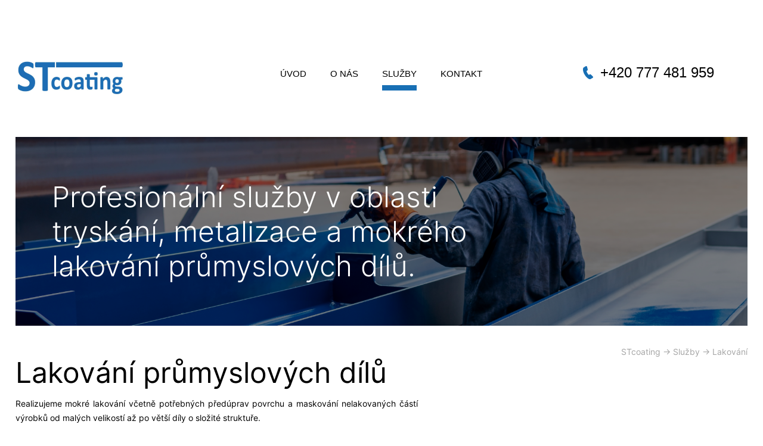

--- FILE ---
content_type: text/html; charset=utf-8
request_url: https://www.stcoating.cz/lakovani-kovovych-dilu
body_size: 2896
content:
<!DOCTYPE html>
<html lang='cs'>
<head>
	<title>Lakování kovových dílů | STcoating</title>
   <meta name="robots" content="index, follow" />
   <meta name="description" content="Lakování různých druhů kovových výrobků od malých velikostí až po větší díly o složité struktuře." />
       <link rel="image_src" href="https://www.stcoating.cz/galerie_obsah/1-sdileni.jpg">
    <meta property="og:image" content="https://www.stcoating.cz/galerie_obsah/1-sdileni.jpg" />
          <meta property="og:description" content="Lakování různých druhů kovových výrobků od malých velikostí až po větší díly o složité struktuře." />
    <meta property="og:title" content="Lakování kovových dílů | STcoating" />
    <meta property="og:site_name" content="STcoating" />
    <meta property="og:url" content="https://www.stcoating.cz" />
    <meta charset='utf-8' />
    <meta name='viewport' content='width=device-width, initial-scale=1, maximum-scale=1' />
    <meta http-equiv="X-UA-Compatible" content="IE=edge" />   

    <link rel="stylesheet" href="https://www.stcoating.cz/media/css/style.css">
    <script src="https://www.stcoating.cz/media/js/jquery-3.6.0.min.js"></script>
    <script src="https://www.stcoating.cz/media/js/jquery.js?v=1"></script>
    <link rel="stylesheet" href="https://www.stcoating.cz/media/css/modulobox.css" media="screen">
    <script src="https://www.stcoating.cz/media/js/modulobox.js"></script>

    <link rel="apple-touch-icon" sizes="57x57" href="https://www.stcoating.cz/media/favicons/apple-icon-57x57.png">
    <link rel="apple-touch-icon" sizes="60x60" href="https://www.stcoating.cz/media/favicons/apple-icon-60x60.png">
    <link rel="apple-touch-icon" sizes="72x72" href="https://www.stcoating.cz/media/favicons/apple-icon-72x72.png">    
    <link rel="apple-touch-icon" sizes="76x76" href="https://www.stcoating.cz/media/favicons/apple-icon-76x76.png">
    <link rel="apple-touch-icon" sizes="114x114" href="https://www.stcoating.cz/media/favicons/apple-icon-114x114.png">
    <link rel="apple-touch-icon" sizes="120x120" href="https://www.stcoating.cz/media/favicons/apple-icon-120x120.png">
    <link rel="apple-touch-icon" sizes="144x144" href="https://www.stcoating.cz/media/favicons/apple-icon-144x144.png">
    <link rel="apple-touch-icon" sizes="152x152" href="https://www.stcoating.cz/media/favicons/apple-icon-152x152.png">
    <link rel="apple-touch-icon" sizes="180x180" href="https://www.stcoating.cz/media/favicons/apple-icon-180x180.png">
    <link rel="icon" type="image/png" sizes="192x192"  href="https://www.stcoating.cz/media/favicons/android-icon-192x192.png">
    <link rel="icon" type="image/png" sizes="32x32" href="https://www.stcoating.cz/media/favicons/favicon-32x32.png">
    <link rel="icon" type="image/png" sizes="96x96" href="https://www.stcoating.cz/media/favicons/favicon-96x96.png">
    <link rel="icon" type="image/png" sizes="16x16" href="https://www.stcoating.cz/media/favicons/favicon-16x16.png">
    <link rel="manifest" href="https://www.stcoating.cz/media/favicons/manifest.json">
    <meta name="msapplication-TileColor" content="#ffffff">
    <meta name="msapplication-TileImage" content="https://www.stcoating.cz/media/favicons/ms-icon-144x144.png">
    <meta name="theme-color" content="#ffffff">
</head>
<body  class="subpage">

    <div id="header">
        <div class="zarovnani">
            <div id="top">
                <div class="zarovnani">
                    <a href="https://www.stcoating.cz" id="logo"></a>
                    <div id="nav">
                        <div id="hamburger"><span></span><span></span><span></span></div>
                        <ul>
                         
                                <li><a href="https://www.stcoating.cz/" class="" title="Metalizace, tryskání a lakování kovových dílů a plastů">Úvod</a></li> 
                         
                                <li><a href="https://www.stcoating.cz/o-nas" class="" title="O nás">O nás</a></li> 
                         
                                <li><a href="https://www.stcoating.cz/sluzby" class="active" title="Služby">Služby</a></li> 
                         
                                <li><a href="https://www.stcoating.cz/kontakt" class="" title="Kontakt">Kontakt</a></li> 
                          
                        </ul>
                    </div>
                    <a href="tel:+420 777 481 959" id="telefon">+420 777 481 959</a>
                    <div class="clr"></div>
                </div>
            </div>

            <div id="carousel">
                <div class="wrap">
                    <div class="zarovnani">
<h2>Profesionální služby v oblasti tryskání, metalizace a mokrého lakování průmyslových dílů.</h2>
</div>                </div>
            </div>
        </div>
    </div>

    <div id="content">
        <div class="breadcrumbs"><a href="https://www.stcoating.cz">STcoating</a> -> <a href="https://www.stcoating.cz/sluzby/">Služby</a> -> <a href="https://www.stcoating.cz/lakovani-kovovych-dilu/">Lakování</a></div><div class='formatovani_obsahu'><div class='zarovnani'><h1>Lakování průmyslových dílů</h1>
<p style="text-align: justify;">Realizujeme mokré lakování včetně potřebných předúprav povrchu a maskování nelakovaných částí výrobků od malých velikostí až po větší díly o složité struktuře.</p>
<p style="text-align: justify;">Díky vysoké efektivitě a flexibilitě našeho provozu jsme připraveni zpracovat jednotlivé zakázkové kusy i výrobní série dle potřeb a očekávání našich zákazníků.</p><div class='clr'></div><div class='galerie'>                  <a  href="https://www.stcoating.cz/galerie_obsah/big/lakovani-kovovych-dilu_15.jpg?d=20190825" rel="galerie" class=" lightbox" title="Lakování kovových dílů" data-rel="galerie" style="background-image: url('https://www.stcoating.cz/galerie_obsah/lakovani-kovovych-dilu_15.jpg?d=20190825');">
                  <img src="https://www.stcoating.cz/galerie_obsah/big/lakovani-kovovych-dilu_15.jpg?d=20190825" alt="Lakování kovových dílů" stlye="display: none;">                  </a>
            
                                    <a  href="https://www.stcoating.cz/galerie_obsah/big/lakovani_59.jpg?d=20190825" rel="galerie" class=" lightbox" title="Lakování" data-rel="galerie" style="background-image: url('https://www.stcoating.cz/galerie_obsah/lakovani_59.jpg?d=20190825');">
                  <img src="https://www.stcoating.cz/galerie_obsah/big/lakovani_59.jpg?d=20190825" alt="Lakování" stlye="display: none;">                  </a>
            
                                    <a  href="https://www.stcoating.cz/galerie_obsah/big/lakovani_60.jpg?d=20190825" rel="galerie" class=" lightbox" title="" data-rel="galerie" style="background-image: url('https://www.stcoating.cz/galerie_obsah/lakovani_60.jpg?d=20190825');">
                  <img src="https://www.stcoating.cz/galerie_obsah/big/lakovani_60.jpg?d=20190825" alt="Lakování kovových dílů" stlye="display: none;">                  </a>
            
                                    <a  href="https://www.stcoating.cz/galerie_obsah/big/lakovani_61.jpg?d=20190825" rel="galerie" class=" lightbox" title="" data-rel="galerie" style="background-image: url('https://www.stcoating.cz/galerie_obsah/lakovani_61.jpg?d=20190825');">
                  <img src="https://www.stcoating.cz/galerie_obsah/big/lakovani_61.jpg?d=20190825" alt="Lakování kovových dílů" stlye="display: none;">                  </a>
            
                                    <a  href="https://www.stcoating.cz/galerie_obsah/big/lakovani-kovovych-dilu_11.jpg?d=20190825" rel="galerie" class=" lightbox" title="Lakování kovových dílů" data-rel="galerie" style="background-image: url('https://www.stcoating.cz/galerie_obsah/lakovani-kovovych-dilu_11.jpg?d=20190825');">
                  <img src="https://www.stcoating.cz/galerie_obsah/big/lakovani-kovovych-dilu_11.jpg?d=20190825" alt="Lakování kovových dílů" stlye="display: none;">                  </a>
            
                                    <a  href="https://www.stcoating.cz/galerie_obsah/big/lakovani-kovovych-dilu_13.jpg?d=20190825" rel="galerie" class=" lightbox" title="Lakování kovových dílů" data-rel="galerie" style="background-image: url('https://www.stcoating.cz/galerie_obsah/lakovani-kovovych-dilu_13.jpg?d=20190825');">
                  <img src="https://www.stcoating.cz/galerie_obsah/big/lakovani-kovovych-dilu_13.jpg?d=20190825" alt="Lakování kovových dílů" stlye="display: none;">                  </a>
            
                                    <a  href="https://www.stcoating.cz/galerie_obsah/big/lakovani_62.jpg?d=20190825" rel="galerie" class=" lightbox" title="" data-rel="galerie" style="background-image: url('https://www.stcoating.cz/galerie_obsah/lakovani_62.jpg?d=20190825');">
                  <img src="https://www.stcoating.cz/galerie_obsah/big/lakovani_62.jpg?d=20190825" alt="Lakování kovových dílů" stlye="display: none;">                  </a>
            
                                    <a  href="https://www.stcoating.cz/galerie_obsah/big/lakovani_63.jpg?d=20190825" rel="galerie" class=" lightbox" title="" data-rel="galerie" style="background-image: url('https://www.stcoating.cz/galerie_obsah/lakovani_63.jpg?d=20190825');">
                  <img src="https://www.stcoating.cz/galerie_obsah/big/lakovani_63.jpg?d=20190825" alt="Lakování kovových dílů" stlye="display: none;">                  </a>
            
                                    <a  href="https://www.stcoating.cz/galerie_obsah/big/lakovani-kovovych-dilu_31.jpg?d=20190825" rel="galerie" class=" lightbox" title="" data-rel="galerie" style="background-image: url('https://www.stcoating.cz/galerie_obsah/lakovani-kovovych-dilu_31.jpg?d=20190825');">
                  <img src="https://www.stcoating.cz/galerie_obsah/big/lakovani-kovovych-dilu_31.jpg?d=20190825" alt="Lakování kovových dílů" stlye="display: none;">                  </a>
            
                                    <a  href="https://www.stcoating.cz/galerie_obsah/big/lakovani-kovovych-dilu_29.jpg?d=20190825" rel="galerie" class=" lightbox" title="Lakování kovových dílů" data-rel="galerie" style="background-image: url('https://www.stcoating.cz/galerie_obsah/lakovani-kovovych-dilu_29.jpg?d=20190825');">
                  <img src="https://www.stcoating.cz/galerie_obsah/big/lakovani-kovovych-dilu_29.jpg?d=20190825" alt="Lakování kovových dílů" stlye="display: none;">                  </a>
            
                                    <a  href="https://www.stcoating.cz/galerie_obsah/big/lakovani-kovovych-dilu_24.jpg?d=20190825" rel="galerie" class=" lightbox" title="Lakování kovových dílů" data-rel="galerie" style="background-image: url('https://www.stcoating.cz/galerie_obsah/lakovani-kovovych-dilu_24.jpg?d=20190825');">
                  <img src="https://www.stcoating.cz/galerie_obsah/big/lakovani-kovovych-dilu_24.jpg?d=20190825" alt="Lakování kovových dílů" stlye="display: none;">                  </a>
            
                                    <a  href="https://www.stcoating.cz/galerie_obsah/big/lakovani-kovovych-dilu_23.jpg?d=20190825" rel="galerie" class=" lightbox" title="Lakování kovových dílů" data-rel="galerie" style="background-image: url('https://www.stcoating.cz/galerie_obsah/lakovani-kovovych-dilu_23.jpg?d=20190825');">
                  <img src="https://www.stcoating.cz/galerie_obsah/big/lakovani-kovovych-dilu_23.jpg?d=20190825" alt="Lakování kovových dílů" stlye="display: none;">                  </a>
            
                                    <a  href="https://www.stcoating.cz/galerie_obsah/big/lakovani-kovovych-dilu_22.jpg?d=20190825" rel="galerie" class=" lightbox" title="Lakování kovových dílů" data-rel="galerie" style="background-image: url('https://www.stcoating.cz/galerie_obsah/lakovani-kovovych-dilu_22.jpg?d=20190825');">
                  <img src="https://www.stcoating.cz/galerie_obsah/big/lakovani-kovovych-dilu_22.jpg?d=20190825" alt="Lakování kovových dílů" stlye="display: none;">                  </a>
            
                                    <a  href="https://www.stcoating.cz/galerie_obsah/big/lakovani-kovovych-dilu_20.jpg?d=20190825" rel="galerie" class=" lightbox" title="Lakování kovových dílů" data-rel="galerie" style="background-image: url('https://www.stcoating.cz/galerie_obsah/lakovani-kovovych-dilu_20.jpg?d=20190825');">
                  <img src="https://www.stcoating.cz/galerie_obsah/big/lakovani-kovovych-dilu_20.jpg?d=20190825" alt="Lakování kovových dílů" stlye="display: none;">                  </a>
            
                                    <a  href="https://www.stcoating.cz/galerie_obsah/big/lakovani-kovovych-dilu_19.jpg?d=20190825" rel="galerie" class=" lightbox" title="Lakování kovových dílů" data-rel="galerie" style="background-image: url('https://www.stcoating.cz/galerie_obsah/lakovani-kovovych-dilu_19.jpg?d=20190825');">
                  <img src="https://www.stcoating.cz/galerie_obsah/big/lakovani-kovovych-dilu_19.jpg?d=20190825" alt="Lakování kovových dílů" stlye="display: none;">                  </a>
            
                                    <a  href="https://www.stcoating.cz/galerie_obsah/big/lakovani-kovovych-dilu_18.jpg?d=20190825" rel="galerie" class=" lightbox" title="Lakování kovových dílů" data-rel="galerie" style="background-image: url('https://www.stcoating.cz/galerie_obsah/lakovani-kovovych-dilu_18.jpg?d=20190825');">
                  <img src="https://www.stcoating.cz/galerie_obsah/big/lakovani-kovovych-dilu_18.jpg?d=20190825" alt="Lakování kovových dílů" stlye="display: none;">                  </a>
            
                                    <a  href="https://www.stcoating.cz/galerie_obsah/big/lakovani-kovovych-dilu_17.jpg?d=20190825" rel="galerie" class=" lightbox" title="Lakování kovových dílů" data-rel="galerie" style="background-image: url('https://www.stcoating.cz/galerie_obsah/lakovani-kovovych-dilu_17.jpg?d=20190825');">
                  <img src="https://www.stcoating.cz/galerie_obsah/big/lakovani-kovovych-dilu_17.jpg?d=20190825" alt="Lakování kovových dílů" stlye="display: none;">                  </a>
            
                                    <a  href="https://www.stcoating.cz/galerie_obsah/big/lakovani-kovovych-dilu_16.jpg?d=20190825" rel="galerie" class=" lightbox" title="Lakování kovových dílů" data-rel="galerie" style="background-image: url('https://www.stcoating.cz/galerie_obsah/lakovani-kovovych-dilu_16.jpg?d=20190825');">
                  <img src="https://www.stcoating.cz/galerie_obsah/big/lakovani-kovovych-dilu_16.jpg?d=20190825" alt="Lakování kovových dílů" stlye="display: none;">                  </a>
            
                                    <a  href="https://www.stcoating.cz/galerie_obsah/big/lakovani-kovovych-dilu_14.jpg?d=20190825" rel="galerie" class=" lightbox" title="Lakování kovových dílů" data-rel="galerie" style="background-image: url('https://www.stcoating.cz/galerie_obsah/lakovani-kovovych-dilu_14.jpg?d=20190825');">
                  <img src="https://www.stcoating.cz/galerie_obsah/big/lakovani-kovovych-dilu_14.jpg?d=20190825" alt="Lakování kovových dílů" stlye="display: none;">                  </a>
            
                                    <a  href="https://www.stcoating.cz/galerie_obsah/big/lakovani-kovovych-dilu_12.jpg?d=20190825" rel="galerie" class=" lightbox" title="Lakování kovových dílů" data-rel="galerie" style="background-image: url('https://www.stcoating.cz/galerie_obsah/lakovani-kovovych-dilu_12.jpg?d=20190825');">
                  <img src="https://www.stcoating.cz/galerie_obsah/big/lakovani-kovovych-dilu_12.jpg?d=20190825" alt="Lakování kovových dílů" stlye="display: none;">                  </a>
            
                  </div><div class='clr'></div></div></div> 

         </div>

    <div id="footer">
        <div id="top_footer">
            <div class="zarovnani">
                <div class="obsah">
                    <h2>Kontaktujte nás</h2>
<p>Chcete si domluvit schůzku? Nebo se jen chcete na něco zeptat?<br /> Napište nám prostřednictvím formuláře vpravo.<br /> Nebo na mail <a href="ma&#105;&#108;&#116;&#111;&#58;info&#64;stcoating.cz">info&#64;stcoating.cz</a>. Případně volejte <a href="tel:+420 777 481 959">+420 777 481 959</a>.</p>                </div>
                <form method="POST" id="kontakt_form" action="javascript:void(1);">
                    <input type="text" name="jmeno" placeholder="Jméno">
                    <input type="text" name="tel" placeholder="Telefon">
                    <input type="text" name="eml" placeholder="E-mail">
                    <div class="clr"></div>
                    <textarea name="zprava" cols="30" rows="10" placeholder="Sem napište, co máte na srdci.."></textarea>
                    <script type="text/javascript" language="javascript"> 
                        <!--  
                            cc=2;
                            textKontrolaForm="odeslat";  
                            document.write('<input type="hidden" name="kon" size="1" class="dn" value="'+textKontrolaForm+'" />');
                            document.write('<input type="hidden" name="c" size="1" class="dn" value="'+cc+'" />');
                        -->
                    </script> 
                    <div id="kontakt_form_odpoved_ok"></div>
                    <div id="kontakt_form_odpoved"></div>
                    <input type="submit" name="odeslat" value="Odeslat zprávu">
                    <div id="kontakt_form_odpoved_nacitaci"><img src="https://www.stcoating.cz/media/img/loading.gif" /></div>
                </form>
                <script type="text/javascript" language="javascript"> 
                    $("#kontakt_form").submit(function() {
                        $("#kontakt_form_odpoved_nacitaci").fadeIn();
                        $("#kontakt_form_odpoved_ok").html("").hide();
                        $("#kontakt_form_odpoved").html("").hide();
                        $.post("https://www.stcoating.cz/post/kontakt-odeslat", $(this).serialize(), function(data) {
                            var res = data.split("|");
                            if(res[0]=="ok"){
                                $("#kontakt_form_odpoved_nacitaci").fadeOut();
                                $("#kontakt_form_odpoved_ok").html(res[1]).delay(400).fadeIn("slow");
                                $("#kontakt_form #jmeno").val("");
                                $("#kontakt_form #eml").val("");
                                $("#kontakt_form #tel").val("");
                                $("#kontakt_form #zprava").val("");
                            }
                            if(res[0]=="nok"){
                                $("#kontakt_form_odpoved_nacitaci").fadeOut();
                                $("#kontakt_form_odpoved").html(res[1]).delay(400).fadeIn("slow");
                            }                                                                
                        });
                    });
                </script>  
                <div class="clr"></div>
            </div>
        </div>
        <div id="bottom_footer">
            <div class="zarovnani">
                <p class="copy">
                    &copy; STcoating  |  <a href="https://www.stcoating.cz/ochrana-osobnich-udaju">Ochrana osobních údajů</a> | <a href="https://www.stcoating.cz/cookies">Cookies</a>
                </p>
                <div class="socials">
                <p>
                                </div>
                <p class="developed">
                    Developed by: <a href="https://www.smartim.cz">Smartim</a>
                </p>
                <div class="clr"></div>
            </div>
        </div>
    </div>

  
    </body>
</html>

--- FILE ---
content_type: text/css
request_url: https://www.stcoating.cz/media/css/style.css
body_size: 4809
content:
@import url("kontakt_form.css");
* {
  margin: 0px;
  padding: 0px;
  line-height: 100%;
  font-size: 0;
  box-sizing: border-box;
  border: 0;
  outline: none;
}

.clr {
  clear: both;
  float: none;
}

@font-face {
  font-family: "Didact";
  src: url("../font/didact-gothic.regular.woff");
}
@font-face {
  font-family: "Inter regular";
  src: url("../font/Inter-Regular.woff");
}
@font-face {
  font-family: "Inter Bold";
  src: url("../font/Inter-Bold.woff");
}
@font-face {
  font-family: "Inter Light";
  src: url("../font/Inter-Light.woff");
}
@font-face {
  font-family: "Inter Thin";
  src: url("../font/Inter-Thin.woff");
}
@font-face {
  font-family: "Inter SemiBold";
  src: url("../font/Inter-SemiBold.woff");
}
@font-face {
  font-family: "Archivo regular";
  src: url("../font/archivo.regular.woff");
}
body {
  font-family: "Arial";
  font-style: normal;
  font-weight: normal;
  font-size: 15px;
  line-height: 22px;
  letter-spacing: 0;
  color: #777777;
}
body #header .zarovnani {
  max-width: 1920px;
  width: 96%;
  margin: 0 auto;
  box-sizing: border-box;
  position: relative;
}
body #header .zarovnani #top {
  position: relative;
  width: 100%;
  height: 230px;
}
@media only screen and (max-width: 540px) {
  body #header .zarovnani #top {
    height: 170px;
  }
}
body #header .zarovnani #top .zarovnani {
  max-width: 1577px;
  width: 100%;
  margin: 0 auto;
  box-sizing: border-box;
  position: relative;
}
body #header .zarovnani #top .zarovnani #logo {
  background-image: url("../img/logo.png");
  background-repeat: no-repeat;
  background-size: cover;
  background-position-x: center;
  background-position-y: center;
  width: 185px;
  height: 64px;
  display: block;
  float: left;
  margin-top: 99px;
}
@media only screen and (max-width: 540px) {
  body #header .zarovnani #top .zarovnani #logo {
    margin-top: 20px;
  }
}
body #header .zarovnani #top .zarovnani #nav {
  width: 474px;
  height: 37px;
  margin-top: 115px;
  display: block;
  float: left;
  margin-left: calc(50% - 237px - 185px);
}
@media only screen and (max-width: 980px) {
  body #header .zarovnani #top .zarovnani #nav {
    position: relative;
    width: calc(100% - 185px - 226px);
    margin-left: 0px;
    margin-top: 108px;
  }
  body #header .zarovnani #top .zarovnani #nav #hamburger {
    display: block;
    width: 60px;
    height: 60px;
    position: relative;
    margin: 0 auto;
    cursor: pointer;
    margin-left: calc(50% - 30px);
  }
}
@media only screen and (max-width: 980px) and (max-width: 540px) {
  body #header .zarovnani #top .zarovnani #nav #hamburger {
    margin: 10px auto;
  }
}
@media only screen and (max-width: 980px) and (max-width: 420px) {
  body #header .zarovnani #top .zarovnani #nav #hamburger {
    margin-left: auto;
  }
}
@media only screen and (max-width: 980px) {
  body #header .zarovnani #top .zarovnani #nav #hamburger span {
    display: block;
    height: 8px;
    width: 100%;
    position: absolute;
    background-color: #1e6eb1;
    transition: 500ms;
  }
  body #header .zarovnani #top .zarovnani #nav #hamburger span:nth-child(1) {
    top: 0px;
  }
  body #header .zarovnani #top .zarovnani #nav #hamburger span:nth-child(2) {
    top: 18px;
  }
  body #header .zarovnani #top .zarovnani #nav #hamburger span:nth-child(3) {
    top: 36px;
  }
}
@media only screen and (max-width: 980px) {
  body #header .zarovnani #top .zarovnani #nav #hamburger:hover span:nth-child(1), body #header .zarovnani #top .zarovnani #nav #hamburger.open span:nth-child(1) {
    top: 20px;
    transform: rotateZ(135deg);
    background-color: #186FB4;
  }
}
@media only screen and (max-width: 980px) {
  body #header .zarovnani #top .zarovnani #nav #hamburger:hover span:nth-child(2), body #header .zarovnani #top .zarovnani #nav #hamburger.open span:nth-child(2) {
    top: 20px;
    transform: rotateZ(45deg);
    background-color: #186FB4;
  }
}
@media only screen and (max-width: 980px) {
  body #header .zarovnani #top .zarovnani #nav #hamburger:hover span:nth-child(3), body #header .zarovnani #top .zarovnani #nav #hamburger.open span:nth-child(3) {
    display: none;
    background-color: #186FB4;
  }
}
@media only screen and (max-width: 540px) {
  body #header .zarovnani #top .zarovnani #nav {
    position: absolute;
    top: 90px;
    margin-top: 0px;
    width: 100%;
  }
}
body #header .zarovnani #top .zarovnani #nav ul {
  width: 100%;
  list-style: none;
  text-align: center;
}
@media only screen and (max-width: 980px) {
  body #header .zarovnani #top .zarovnani #nav ul {
    position: absolute;
    top: 60px;
    left: 0px;
    z-index: 999;
    box-shadow: 5px 5px 5px grey;
    margin: 0px 20px;
    width: calc(100% - 40px);
    display: none;
  }
}
body #header .zarovnani #top .zarovnani #nav ul li {
  display: inline-block;
  height: 37px;
  margin: 0px 20px;
}
@media only screen and (max-width: 1100px) {
  body #header .zarovnani #top .zarovnani #nav ul li {
    margin: 0px 10px;
  }
}
@media only screen and (max-width: 980px) {
  body #header .zarovnani #top .zarovnani #nav ul li {
    display: block;
    z-index: 999;
    background: white;
    margin: 0px 0px !important;
    height: auto;
  }
}
body #header .zarovnani #top .zarovnani #nav ul li:first-child {
  margin-left: 0px;
}
body #header .zarovnani #top .zarovnani #nav ul li:last-child {
  margin-right: 0px;
}
body #header .zarovnani #top .zarovnani #nav ul li a {
  font-family: "Arial";
  font-style: normal;
  font-weight: normal;
  font-size: 15px;
  line-height: 18px;
  letter-spacing: 0;
  color: #000000;
  text-transform: uppercase;
  text-decoration: none;
  position: relative;
  height: 37px;
  display: block;
  overflow: hidden;
}
@media only screen and (max-width: 980px) {
  body #header .zarovnani #top .zarovnani #nav ul li a {
    padding-top: 20px;
    height: 57px;
  }
}
body #header .zarovnani #top .zarovnani #nav ul li a::before {
  content: "";
  height: 9px;
  width: 100%;
  display: block;
  background-color: #186FB4;
  position: absolute;
  bottom: 0px;
  left: -100%;
  transition: 500ms;
}
body #header .zarovnani #top .zarovnani #nav ul li a.active::before, body #header .zarovnani #top .zarovnani #nav ul li a:hover::before {
  content: "";
  height: 9px;
  width: 100%;
  display: block;
  background-color: #186FB4;
  position: absolute;
  bottom: 0px;
  left: 0px;
  transition: 500ms;
}
body #header .zarovnani #top .zarovnani #telefon {
  float: right;
  width: 276px;
  height: 38px;
  margin-top: 103px;
  display: block;
  font-family: "Arial";
  font-style: normal;
  font-weight: normal;
  font-size: 24px;
  line-height: 38px;
  letter-spacing: 0;
  color: #000000;
  background-image: url("../img/telefon.png");
  background-repeat: no-repeat;
  background-size: initial;
  background-position-x: left;
  background-position-y: center;
  text-decoration: none;
  padding-left: 29px;
  transition: 500ms;
}
body #header .zarovnani #top .zarovnani #telefon:hover {
  background-position-x: 10px;
}
@media only screen and (max-width: 1100px) {
  body #header .zarovnani #top .zarovnani #telefon {
    font-size: 18px;
    width: 226px;
  }
}
@media only screen and (max-width: 540px) {
  body #header .zarovnani #top .zarovnani #telefon {
    margin-top: 24px;
    width: 196px;
  }
}
@media only screen and (max-width: 400px) {
  body #header .zarovnani #top .zarovnani #telefon {
    font-size: 14px;
    width: 160px;
  }
}
body #header .zarovnani #carousel {
  width: 100%;
  height: 819px;
  display: block;
  background-image: url("../img/header.jpg");
  background-repeat: no-repeat;
  background-size: cover;
  background-position-x: center;
  background-position-y: center;
  position: relative;
}
@media only screen and (max-width: 780px) {
  body #header .zarovnani #carousel {
    height: 619px;
  }
}
@media only screen and (max-width: 540px) {
  body #header .zarovnani #carousel {
    height: 419px;
  }
}
body #header .zarovnani #carousel .wrap {
  position: absolute;
  top: 0px;
  left: 0px;
  width: 100%;
  height: 100%;
  background: rgba(0, 0, 0, 0.5);
}
body #header .zarovnani #carousel .wrap .zarovnani {
  max-width: 1520px;
  width: 90%;
  margin: 0 auto;
  box-sizing: border-box;
  position: relative;
}
@media only screen and (max-width: 780px) {
  body #header .zarovnani #carousel .wrap .zarovnani {
    text-align: center;
  }
}
body #header .zarovnani #carousel .wrap .zarovnani h2 {
  margin-top: 235px;
  font-family: "Inter Light";
  font-style: normal;
  font-weight: normal;
  font-size: 48px;
  line-height: 58px;
  letter-spacing: 0;
  color: #FFFFFF;
  max-width: 700px;
}
@media only screen and (max-width: 780px) {
  body #header .zarovnani #carousel .wrap .zarovnani h2 {
    font-size: 36px;
    line-height: 48px;
    text-align: center;
    margin-top: 135px;
  }
}
@media only screen and (max-width: 540px) {
  body #header .zarovnani #carousel .wrap .zarovnani h2 {
    font-size: 22px;
    width: 300px;
    position: relative;
    margin: auto;
    line-height: 30px;
    margin-bottom: 40px;
    margin-top: 50px;
  }
}
body #header .zarovnani #carousel .wrap .zarovnani a {
  display: inline-block;
  width: 234px;
  height: 48px;
  text-decoration: none;
  font-family: "Inter Regular";
  font-style: normal;
  font-weight: normal;
  font-size: 14px;
  line-height: 48px;
  letter-spacing: 0;
  color: #FFFFFF;
  text-transform: uppercase;
  text-align: center;
  margin-top: 40px;
  margin-right: 30px;
  transition: 500ms;
}
body #header .zarovnani #carousel .wrap .zarovnani a.poptavka {
  background-color: #186FB4;
  border: solid 1px #186FB4;
}
body #header .zarovnani #carousel .wrap .zarovnani a.poptavka:hover {
  background-color: transparent;
  border: solid 1px #fff;
}
body #header .zarovnani #carousel .wrap .zarovnani a.sluzby {
  border: solid 1px #fff;
}
body #header .zarovnani #carousel .wrap .zarovnani a.sluzby:hover {
  background-color: #186FB4;
  border: solid 1px #186FB4;
}
@media only screen and (max-width: 540px) {
  body #header .zarovnani #carousel .wrap .zarovnani a {
    display: block;
    margin: 10px auto;
  }
}
body #header .zarovnani #carousel .wrap .toContent {
  position: absolute;
  bottom: 34px;
  left: calc(50% - 16px);
  width: 32px;
  height: 57px;
  cursor: pointer;
}
body #header .zarovnani #carousel .wrap .toContent i {
  width: 32px;
  height: 48px;
  display: block;
  background-image: url("../img/mouse.png");
  background-repeat: no-repeat;
  background-size: cover;
  background-position-x: center;
  background-position-y: center;
  top: 0px;
  left: 0px;
  position: absolute;
}
body #header .zarovnani #carousel .wrap .toContent u {
  width: 17px;
  height: 8px;
  display: block;
  background-image: url("../img/mouse_arrow.png");
  background-repeat: no-repeat;
  background-size: cover;
  background-position-x: center;
  background-position-y: center;
  bottom: 0px;
  left: 7px;
  position: absolute;
  transition: 600ms;
  animation-name: mouseMove;
  animation-duration: 600ms;
  animation-iteration-count: infinite;
}
@keyframes mouseMove {
  0% {
    bottom: 0px;
  }
  50% {
    bottom: -5px;
  }
}
@media only screen and (max-width: 540px) {
  body #content .sluzby {
    text-align: center;
  }
}
body #content .sluzby .zarovnani {
  max-width: 1200px;
  width: 94%;
  margin: 0 auto;
  box-sizing: border-box;
  position: relative;
}
body #content .sluzby .zarovnani h2 {
  font-family: "Inter Regular";
  font-style: normal;
  font-weight: normal;
  font-size: 40px;
  line-height: 42px;
  letter-spacing: 0;
  color: #000000;
  margin-top: 147px;
  float: left;
}
@media only screen and (max-width: 980px) {
  body #content .sluzby .zarovnani h2 {
    float: none;
    margin-top: 35px;
    text-align: center;
  }
}
body #content .sluzby .zarovnani .vypis_sluzeb {
  width: 794px;
  float: right;
  margin-top: 147px;
}
@media only screen and (max-width: 980px) {
  body #content .sluzby .zarovnani .vypis_sluzeb {
    float: none;
    margin-top: 55px;
    width: 100%;
  }
}
body #content .sluzby .zarovnani .vypis_sluzeb div {
  float: left;
  width: calc(50% - 12px);
  margin: 12px;
  margin-top: 0px;
  margin-bottom: 47px;
  height: 200px;
  border-bottom: solid 9px #186FB4;
  padding-bottom: 21px;
}
@media only screen and (max-width: 700px) {
  body #content .sluzby .zarovnani .vypis_sluzeb div {
    float: none;
    height: auto;
    width: 100%;
    margin-left: auto;
    margin-right: auto;
  }
}
body #content .sluzby .zarovnani .vypis_sluzeb div:nth-child(odd) {
  margin-left: 0px;
}
body #content .sluzby .zarovnani .vypis_sluzeb div:nth-child(even) {
  margin-right: 0px;
}
body #content .sluzby .zarovnani .vypis_sluzeb div span {
  width: 64px;
  height: 64px;
  border-radius: 32px;
  background-color: #186FB4;
  display: block;
  background-image: url("");
  background-repeat: no-repeat;
  background-size: initial;
  background-position-x: center;
  background-position-y: center;
}
@media only screen and (max-width: 540px) {
  body #content .sluzby .zarovnani .vypis_sluzeb div span {
    display: inline-block;
  }
}
body #content .sluzby .zarovnani .vypis_sluzeb div h3 {
  margin-top: 30px;
  padding-top: 0px;
}
body #content .sluzby .zarovnani .vypis_sluzeb div h3 a {
  font-family: "Inter SemiBold";
  font-style: normal;
  font-weight: normal;
  font-size: 20px;
  line-height: 24px;
  letter-spacing: 0;
  color: #000000;
  height: 24px;
  overflow: hidden;
  margin-top: 30px;
  text-decoration: none;
}
body #content .sluzby .zarovnani .vypis_sluzeb div h3 a:hover {
  text-decoration: underline;
}
body #content .sluzby .zarovnani .vypis_sluzeb div p {
  font-family: "Inter regular";
  font-style: normal;
  font-weight: normal;
  font-size: 14px;
  line-height: 22px;
  letter-spacing: 0;
  color: #777777;
  margin-top: 8px;
}
body #content .zkusenosti {
  margin-top: 79px;
  background-color: #186FB4;
}
@media only screen and (max-width: 540px) {
  body #content .zkusenosti {
    text-align: center;
  }
}
body #content .zkusenosti .zarovnani {
  max-width: 1130px;
  width: 94%;
  margin: 0 auto;
  box-sizing: border-box;
  position: relative;
}
body #content .zkusenosti .zarovnani .obsah {
  float: left;
  width: calc(100% - 470px - 126px);
  margin-top: 131px;
}
@media only screen and (max-width: 980px) {
  body #content .zkusenosti .zarovnani .obsah {
    float: none;
    height: auto;
    width: 100%;
    padding: 20px 0px;
  }
}
@media only screen and (max-width: 540px) {
  body #content .zkusenosti .zarovnani .obsah {
    padding: 50px 0px;
  }
}
body #content .zkusenosti .zarovnani .obsah h2 {
  font-family: "Inter Regular";
  font-style: normal;
  font-weight: normal;
  font-size: 34px;
  line-height: 45px;
  letter-spacing: 0;
  color: white;
}
@media only screen and (max-width: 540px) {
  body #content .zkusenosti .zarovnani .obsah h2 {
    font-size: 34px;
    line-height: 45px;
  }
}
body #content .zkusenosti .zarovnani .obsah p {
  font-family: "Inter Regular";
  font-style: normal;
  font-weight: normal;
  font-size: 14px;
  line-height: 24px;
  letter-spacing: 0;
  color: white;
  padding-top: 24px;
}
body #content .zkusenosti .zarovnani .obsah a {
  font-family: "Inter Regular";
  font-style: normal;
  font-weight: normal;
  font-size: 14px;
  line-height: 40px;
  letter-spacing: 0;
  color: white;
  text-decoration: none;
  border: solid 1px white;
  text-transform: uppercase;
  display: inline-block;
  margin-top: 24px;
  width: 184px;
  height: 40px;
  text-align: center;
  transition: 500ms;
}
body #content .zkusenosti .zarovnani .obsah a:hover {
  background-color: white;
  color: black;
}
body #content .zkusenosti .zarovnani img {
  float: right;
  margin-top: 114px;
  margin-bottom: 114px;
}
@media only screen and (max-width: 980px) {
  body #content .zkusenosti .zarovnani img {
    display: none;
  }
}
@media only screen and (max-width: 540px) {
  body #content .proc_nas {
    text-align: center;
    margin: 50px auto;
  }
}
body #content .proc_nas .zarovnani {
  max-width: 1200px;
  width: 94%;
  margin: 0 auto;
  box-sizing: border-box;
  position: relative;
}
body #content .proc_nas .zarovnani img {
  margin-top: 176px;
  margin-bottom: 176px;
  float: left;
}
@media only screen and (max-width: 1120px) {
  body #content .proc_nas .zarovnani img {
    width: 300px;
    margin-top: 210px;
  }
}
@media only screen and (max-width: 980px) {
  body #content .proc_nas .zarovnani img {
    display: none;
  }
}
body #content .proc_nas .zarovnani .obsah {
  float: right;
  width: calc(100% - 470px - 121px);
}
@media only screen and (max-width: 1220px) {
  body #content .proc_nas .zarovnani .obsah {
    width: calc(100% - 470px - 71px);
  }
}
@media only screen and (max-width: 1120px) {
  body #content .proc_nas .zarovnani .obsah {
    width: calc(100% - 300px - 51px);
  }
}
@media only screen and (max-width: 980px) {
  body #content .proc_nas .zarovnani .obsah {
    width: 100%;
    max-width: 700px;
    margin: 20px auto;
    float: none;
    clear: both;
  }
}
body #content .proc_nas .zarovnani .obsah h2 {
  font-family: "Inter Regular";
  font-style: normal;
  font-weight: normal;
  font-size: 34px;
  line-height: 45px;
  letter-spacing: 0;
  color: black;
  margin-top: 125px;
  margin-left: 67px;
}
@media only screen and (max-width: 980px) {
  body #content .proc_nas .zarovnani .obsah h2 {
    margin-top: 0px;
  }
}
@media only screen and (max-width: 540px) {
  body #content .proc_nas .zarovnani .obsah h2 {
    margin-left: 0px;
    font-size: 34px;
    line-height: 35px;
    padding: 0 60px;
  }
}
body #content .proc_nas .zarovnani .obsah ul {
  list-style: none;
  margin-top: 22px;
  counter-reset: section;
}
body #content .proc_nas .zarovnani .obsah ul li {
  font-family: "Inter Regular";
  font-style: normal;
  font-weight: normal;
  font-size: 14px;
  line-height: 24px;
  letter-spacing: 0;
  color: black;
  margin-bottom: 24px;
}
body #content .proc_nas .zarovnani .obsah ul li::before {
  counter-increment: section;
  content: counter(section);
  width: 41px;
  height: 41px;
  background-color: #186FB4;
  border-radius: 21px;
  display: block;
  float: left;
  margin-top: 4px;
  margin-right: 26px;
  font-family: "Inter Regular";
  font-style: normal;
  font-weight: normal;
  font-size: 25px;
  line-height: 41px;
  letter-spacing: 0;
  color: white;
  text-align: center;
}
@media only screen and (max-width: 540px) {
  body #content .proc_nas .zarovnani .obsah ul li::before {
    position: relative;
    margin: 10px auto;
    display: block;
    float: none;
  }
}
body #content .proc_nas .zarovnani .obsah a {
  font-family: "Inter Regular";
  font-style: normal;
  font-weight: normal;
  font-size: 14px;
  line-height: 40px;
  letter-spacing: 0;
  color: black;
  text-decoration: none;
  border: solid 1px black;
  text-transform: uppercase;
  display: inline-block;
  margin-top: 24px;
  width: 184px;
  height: 40px;
  text-align: center;
  transition: 500ms;
  margin-left: 67px;
}
body #content .proc_nas .zarovnani .obsah a:hover {
  background-color: black;
  color: white;
}
body #footer {
  width: 100%;
  height: 744px;
  display: block;
  background-image: url("../img/footer.jpg");
  background-repeat: no-repeat;
  background-size: cover;
  background-position-x: center;
  background-position-y: center;
}
@media only screen and (max-width: 540px) {
  body #footer {
    height: 644px;
  }
}
body #footer #top_footer {
  background: rgba(24, 111, 180, 0.94);
  width: 100%;
  height: 500px;
}
body #footer #top_footer .zarovnani {
  max-width: 1338px;
  width: 94%;
  margin: 0 auto;
  box-sizing: border-box;
  position: relative;
}
body #footer #top_footer .zarovnani .obsah {
  float: left;
  width: calc(50% - 40px);
  max-width: 578px;
  margin-right: 40px;
}
@media only screen and (max-width: 980px) {
  body #footer #top_footer .zarovnani .obsah {
    margin: 0px auto;
    width: 100%;
    float: none;
  }
}
body #footer #top_footer .zarovnani .obsah h2 {
  font-family: "Inter Regular";
  font-style: normal;
  font-weight: normal;
  font-size: 34px;
  line-height: 41px;
  letter-spacing: 0;
  color: #FFFFFF;
  margin-top: 169px;
}
@media only screen and (max-width: 980px) {
  body #footer #top_footer .zarovnani .obsah h2 {
    margin-top: 0px;
    padding-top: 40px;
  }
}
@media only screen and (max-width: 540px) {
  body #footer #top_footer .zarovnani .obsah h2 {
    text-align: center;
  }
}
body #footer #top_footer .zarovnani .obsah p {
  font-family: "Inter Regular";
  font-style: normal;
  font-weight: normal;
  font-size: 14px;
  line-height: 22px;
  letter-spacing: 0;
  color: #FFFFFF;
  margin-top: 23px;
}
body #footer #top_footer .zarovnani .obsah p a {
  font-family: "Inter Regular";
  font-style: normal;
  font-weight: normal;
  font-size: 14px;
  line-height: 22px;
  letter-spacing: 0;
  color: #FFFFFF;
  text-decoration: none;
  white-space: nowrap;
}
body #footer #top_footer .zarovnani .obsah p a:hover {
  text-decoration: underline;
}
body #footer #top_footer .zarovnani form {
  float: right;
  width: 50%;
  max-width: 720px;
  margin-top: 141px;
}
@media only screen and (max-width: 980px) {
  body #footer #top_footer .zarovnani form {
    margin: 0px auto;
    width: 100%;
    float: none;
    margin-top: 50px;
  }
}
body #footer #top_footer .zarovnani form input[type=text] {
  border: solid 1px white;
  outline: none;
  padding: 16px 27px;
  background-color: transparent;
  font-family: "Inter Regular";
  font-style: normal;
  font-weight: normal;
  font-size: 14px;
  line-height: 17px;
  letter-spacing: 0;
  color: #FFFFFF;
  margin: 0px 13px;
  width: calc(33% - 17px);
  float: left;
  display: block;
}
body #footer #top_footer .zarovnani form input[type=text]:first-child {
  margin-left: 0px;
}
body #footer #top_footer .zarovnani form input[type=text]:nth-child(3) {
  margin-right: 0px;
}
body #footer #top_footer .zarovnani form input[type=text]::-moz-placeholder {
  color: white;
}
body #footer #top_footer .zarovnani form input[type=text]::placeholder {
  color: white;
}
body #footer #top_footer .zarovnani form textarea {
  border: solid 1px white;
  outline: none;
  padding: 16px 27px;
  background-color: transparent;
  font-family: "Inter Regular";
  font-style: normal;
  font-weight: normal;
  font-size: 14px;
  line-height: 17px;
  letter-spacing: 0;
  color: #FFFFFF;
  width: calc(100% - 6px);
  float: none;
  clear: both;
  display: block;
  height: 93px;
  margin-top: 18px;
}
body #footer #top_footer .zarovnani form textarea::-moz-placeholder {
  color: white;
}
body #footer #top_footer .zarovnani form textarea::placeholder {
  color: white;
}
body #footer #top_footer .zarovnani form input[type=submit] {
  width: 220px;
  height: 43px;
  background-color: white;
  font-family: "Inter Bold";
  font-style: normal;
  font-weight: normal;
  font-size: 14px;
  line-height: 43px;
  letter-spacing: 0;
  color: #186FB4;
  text-align: center;
  cursor: pointer;
  margin-top: 10px;
  transition: 500ms;
}
body #footer #top_footer .zarovnani form input[type=submit]:hover {
  background-color: #73C1FF;
  color: #fff;
}
@media only screen and (max-width: 540px) {
  body #footer #top_footer .zarovnani form input[type=submit] {
    margin: 10px auto;
    display: block;
  }
}
body #footer #bottom_footer {
  background: rgba(33, 70, 100, 0.94);
  width: 100%;
  height: 244px;
}
@media only screen and (max-width: 540px) {
  body #footer #bottom_footer {
    height: 144px;
  }
}
body #footer #bottom_footer .zarovnani {
  max-width: 1338px;
  width: 94%;
  margin: 0 auto;
  box-sizing: border-box;
  position: relative;
}
body #footer #bottom_footer .zarovnani .copy {
  font-family: "Inter Thin";
  font-style: normal;
  font-weight: normal;
  font-size: 14px;
  line-height: 17px;
  letter-spacing: 0;
  color: #FFFFFF;
  float: left;
  width: 414px;
  margin-top: 113px;
}
body #footer #bottom_footer .zarovnani .copy a {
  font-family: "Inter Thin";
  font-style: normal;
  font-weight: normal;
  font-size: 14px;
  line-height: 17px;
  letter-spacing: 0;
  color: #FFFFFF;
  text-decoration: none;
}
body #footer #bottom_footer .zarovnani .copy a:hover {
  text-decoration: underline;
}
@media only screen and (max-width: 920px) {
  body #footer #bottom_footer .zarovnani .copy {
    width: 70%;
    margin-top: 53px;
  }
}
@media only screen and (max-width: 530px) {
  body #footer #bottom_footer .zarovnani .copy {
    width: 100%;
    margin-top: 33px;
    text-align: center;
  }
}
body #footer #bottom_footer .zarovnani .socials {
  float: left;
  width: 176px;
  margin-left: calc(50% - 88px - 414px);
  text-align: center;
  margin-top: 102px;
}
body #footer #bottom_footer .zarovnani .socials a {
  display: inline-block;
  width: 48px;
  height: 48px;
  margin: 0px 7px;
}
body #footer #bottom_footer .zarovnani .socials a:first-child {
  margin-left: 0px;
}
body #footer #bottom_footer .zarovnani .socials a:last-child {
  margin-right: 0px;
}
body #footer #bottom_footer .zarovnani .socials a.facebook {
  background-image: url("../img/facebook.png");
  background-repeat: no-repeat;
  background-size: cover;
  background-position-x: center;
  background-position-y: center;
}
body #footer #bottom_footer .zarovnani .socials a.youtube {
  background-image: url("../img/youtube.png");
  background-repeat: no-repeat;
  background-size: cover;
  background-position-x: center;
  background-position-y: center;
}
body #footer #bottom_footer .zarovnani .socials a.instagram {
  background-image: url("../img/instagram.png");
  background-repeat: no-repeat;
  background-size: cover;
  background-position-x: center;
  background-position-y: center;
}
@media only screen and (max-width: 920px) {
  body #footer #bottom_footer .zarovnani .socials {
    position: absolute;
    margin: 0px auto;
    left: calc(50% - 88px);
    top: 120px;
  }
}
body #footer #bottom_footer .zarovnani .developed {
  font-family: "Inter Thin";
  font-style: normal;
  font-weight: normal;
  font-size: 14px;
  line-height: 17px;
  letter-spacing: 0;
  color: #FFFFFF;
  float: right;
  margin-top: 113px;
}
@media only screen and (max-width: 920px) {
  body #footer #bottom_footer .zarovnani .developed {
    width: 30%;
    margin-top: 53px;
    text-align: right;
  }
}
@media only screen and (max-width: 530px) {
  body #footer #bottom_footer .zarovnani .developed {
    width: 100%;
    margin-top: 33px;
    text-align: center;
  }
}
body #footer #bottom_footer .zarovnani .developed a {
  font-family: "Inter Thin";
  font-style: normal;
  font-weight: normal;
  font-size: 14px;
  line-height: 17px;
  letter-spacing: 0;
  color: #FFFFFF;
  text-decoration: none;
}
body #footer #bottom_footer .zarovnani .developed a:hover {
  text-decoration: underline;
}
body.subpage #header .zarovnani #carousel {
  height: 317px;
  background-image: url("../img/header.jpg");
  background-repeat: no-repeat;
  background-size: cover;
  background-position-x: center;
  background-position-y: -40px;
}
@media only screen and (max-width: 1150px) {
  body.subpage #header .zarovnani #carousel {
    background-position-y: 0px;
  }
}
@media only screen and (max-width: 540px) {
  body.subpage #header .zarovnani #carousel {
    height: 250px;
  }
}
body.subpage #header .zarovnani #carousel .wrap .zarovnani h2 {
  margin-top: 72px;
}
body.subpage #content .breadcrumbs {
  padding-top: 32px;
  max-width: 1270px;
  width: 96%;
  margin: 0 auto;
  box-sizing: border-box;
  position: relative;
  font-family: "Inter Regular";
  font-style: normal;
  font-weight: normal;
  font-size: 14px;
  line-height: 24px;
  letter-spacing: 0;
  color: #A5A5A5;
  text-align: right;
}
body.subpage #content .breadcrumbs a {
  font-family: "Inter Regular";
  font-style: normal;
  font-weight: normal;
  font-size: 14px;
  line-height: 24px;
  letter-spacing: 0;
  color: #A5A5A5;
  text-decoration: none;
}
body.subpage #content .breadcrumbs a:hover {
  text-decoration: underline;
}
body.subpage #content .o_nas .zarovnani {
  max-width: 1270px;
  width: 96%;
  margin: 0 auto;
  box-sizing: border-box;
  position: relative;
}
body.subpage #content .o_nas .zarovnani .obsah {
  width: calc(100% - 470px - 20px);
  margin-right: 20px;
  max-width: 675px;
  float: left;
}
body.subpage #content .o_nas .zarovnani .obsah h1 {
  font-family: "Inter Regular";
  font-style: normal;
  font-weight: normal;
  font-size: 48px;
  line-height: 45px;
  letter-spacing: 0;
  color: #000000;
  padding-top: 62px;
}
body.subpage #content .o_nas .zarovnani .obsah p {
  font-family: "Inter Regular";
  font-style: normal;
  font-weight: normal;
  font-size: 14px;
  line-height: 24px;
  letter-spacing: 0;
  color: #000000;
  padding-top: 18px;
  padding-bottom: 6px;
}
body.subpage #content .o_nas .zarovnani .obsah a {
  margin-top: 36px;
  width: 167px;
  height: 39px;
  border: solid 1px black;
  display: inline-block;
  font-family: "Inter Regular";
  font-style: normal;
  font-weight: normal;
  font-size: 14px;
  line-height: 39px;
  letter-spacing: 0;
  color: #000000;
  text-decoration: none;
  text-transform: uppercase;
  text-align: center;
  transition: 500ms;
}
body.subpage #content .o_nas .zarovnani .obsah a:hover {
  background-color: black;
  color: white;
}
@media only screen and (max-width: 980px) {
  body.subpage #content .o_nas .zarovnani .obsah {
    width: 100%;
    max-width: 700px;
    margin: 20px auto;
    float: none;
    clear: both;
    padding-left: 67px;
    padding-bottom: 40px;
  }
}
@media only screen and (max-width: 540px) {
  body.subpage #content .o_nas .zarovnani .obsah {
    padding-left: 0px;
    text-align: center;
  }
}
body.subpage #content .o_nas .zarovnani img {
  margin-top: 73px;
  width: 470px;
  float: right;
  margin-bottom: 30px;
}
@media only screen and (max-width: 980px) {
  body.subpage #content .o_nas .zarovnani img {
    display: none;
  }
}
body.subpage #content .sluzby {
  padding-bottom: 71px;
}
body.subpage #content .formatovani_obsahu .zarovnani {
  max-width: 1300px;
  width: 96%;
  margin: 0 auto;
  box-sizing: border-box;
  position: relative;
}
body.subpage #content .formatovani_obsahu .zarovnani h1 {
  font-family: "Inter Regular";
  font-style: normal;
  font-weight: normal;
  font-size: 48px;
  line-height: 45px;
  letter-spacing: left;
  color: black;
  padding-bottom: 18px;
}
body.subpage #content .formatovani_obsahu .zarovnani h2 {
  font-family: "Inter Regular";
  font-style: normal;
  font-weight: normal;
  font-size: 36px;
  line-height: 36px;
  letter-spacing: left;
  color: black;
  padding-top: 50px;
  padding-bottom: 10px;
}
body.subpage #content .formatovani_obsahu .zarovnani .sluzby .zarovnani {
  max-width: 1200px;
  width: 94%;
  margin: 0 auto;
  box-sizing: border-box;
  position: relative;
}
body.subpage #content .formatovani_obsahu .zarovnani .sluzby .zarovnani h2 {
  font-family: "Inter Regular";
  font-style: normal;
  font-weight: normal;
  font-size: 40px;
  line-height: 42px;
  letter-spacing: 0;
  color: #000000;
  margin-top: 147px;
  float: left;
  padding-top: 0px;
  padding-bottom: 0px;
}
@media only screen and (max-width: 980px) {
  body.subpage #content .formatovani_obsahu .zarovnani .sluzby .zarovnani h2 {
    float: none;
    margin-top: 35px;
    text-align: center;
  }
}
body.subpage #content .formatovani_obsahu .zarovnani h3 {
  font-family: "Inter Regular";
  font-style: normal;
  font-weight: normal;
  font-size: 28px;
  line-height: 30px;
  letter-spacing: left;
  color: black;
  padding-top: 36px;
}
body.subpage #content .formatovani_obsahu .zarovnani h4 {
  font-family: "Inter Regular";
  font-style: normal;
  font-weight: normal;
  font-size: 22px;
  line-height: 24px;
  letter-spacing: left;
  color: black;
  padding-top: 36px;
}
body.subpage #content .formatovani_obsahu .zarovnani h5 {
  font-family: "Inter Regular";
  font-style: normal;
  font-weight: normal;
  font-size: 14px;
  line-height: 16px;
  letter-spacing: left;
  color: rgb(29, 108, 173);
  padding-top: 36px;
}
body.subpage #content .formatovani_obsahu .zarovnani span.vyrazny {
  color: #35bef1;
}
body.subpage #content .formatovani_obsahu .zarovnani strong {
  font-family: "Inter Regular";
  font-weight: bold;
  font-size: 110%;
}
body.subpage #content .formatovani_obsahu .zarovnani strong.nejvetsi {
  font-size: 150%;
}
body.subpage #content .formatovani_obsahu .zarovnani a.a_vyrazny {
  color: #35bef1;
}
body.subpage #content .formatovani_obsahu .zarovnani a.a_nevyrazny {
  color: gray;
}
body.subpage #content .formatovani_obsahu .zarovnani a.a_cta {
  display: inline-block;
  width: 210px;
  background-color: #35bef1;
  text-decoration: none;
  text-align: center;
  padding-top: 12px;
  padding-bottom: 12px;
  color: white;
  cursor: pointer;
  font-size: 100%;
}
body.subpage #content .formatovani_obsahu .zarovnani a.a_cta:hover {
  background-color: black;
}
body.subpage #content .formatovani_obsahu .zarovnani a.a_cta2 {
  display: inline-block;
  width: 210px;
  background-color: #5e5e5e;
  text-decoration: none;
  text-align: center;
  padding-top: 12px;
  padding-bottom: 12px;
  color: white;
  cursor: pointer;
  font-size: 100%;
  font-weight: bold;
}
body.subpage #content .formatovani_obsahu .zarovnani a.a_cta2:hover {
  background-color: black;
}
body.subpage #content .formatovani_obsahu .zarovnani a.a_cta3 {
  display: inline-block;
  width: 210px;
  background-color: white;
  border: solid 1px black;
  text-decoration: none;
  text-align: center;
  padding-top: 12px;
  padding-bottom: 12px;
  color: black;
  cursor: pointer;
  font-size: 100%;
}
body.subpage #content .formatovani_obsahu .zarovnani a.a_cta3:hover {
  background-color: lightgray;
}
body.subpage #content .formatovani_obsahu .zarovnani table.table_svetla {
  margin-top: 15px;
  margin-bottom: 15px;
  border-spacing: 4px;
  max-width: 100%;
  width: 100%;
}
body.subpage #content .formatovani_obsahu .zarovnani table.table_svetla td {
  border: solid 1px black;
  text-align: center;
  padding: 7px 15px;
  margin: 3px;
  font-size: 100%;
}
body.subpage #content .formatovani_obsahu .zarovnani table td p {
  font-size: 100%;
}
body.subpage #content .formatovani_obsahu .zarovnani table.table_tmava {
  margin-top: 15px;
  margin-bottom: 15px;
  border-spacing: 4px;
  max-width: 100%;
  width: 100%;
}
body.subpage #content .formatovani_obsahu .zarovnani table.table_tmava td {
  padding: 7px 15px;
  color: white;
  background-color: #35bef1;
  font-size: 100%;
  border-color: white;
}
body.subpage #content .formatovani_obsahu .zarovnani table.table_tmava td p {
  color: white;
}
body.subpage #content .formatovani_obsahu .zarovnani table.table_tmava td a {
  color: white;
}
body.subpage #content .formatovani_obsahu .zarovnani table {
  margin-top: 15px;
  margin-bottom: 15px;
  border-spacing: 4px;
  max-width: 100%;
  width: 100%;
}
body.subpage #content .formatovani_obsahu .zarovnani table td {
  border: solid 1px black;
  padding: 7px 15px;
  margin: 3px;
  font-size: 100%;
}
body.subpage #content .formatovani_obsahu .zarovnani table td p {
  font-family: "Inter Regular";
  font-style: normal;
  font-weight: normal;
  font-size: 14px;
  line-height: 24px;
  letter-spacing: left;
  color: black;
}
body.subpage #content .formatovani_obsahu .zarovnani table td img {
  width: 100%;
}
body.subpage #content .formatovani_obsahu .zarovnani table td ul li {
  font-size: 100%;
}
body.subpage #content .formatovani_obsahu .zarovnani table td ol {
  margin-left: 20px;
  text-align: left;
}
body.subpage #content .formatovani_obsahu .zarovnani select {
  font-family: "Inter Regular";
  font-style: normal;
  font-weight: normal;
  font-size: 14px;
  line-height: 24px;
  letter-spacing: left;
  color: black;
}
body.subpage #content .formatovani_obsahu .zarovnani input[type=submit] {
  font-family: "Inter Regular";
  font-style: normal;
  font-weight: normal;
  font-size: 14px;
  line-height: 24px;
  letter-spacing: left;
  color: black;
  cursor: pointer;
}
body.subpage #content .formatovani_obsahu .zarovnani .marginTop135 {
  margin-top: 135px;
  display: block;
  width: 100%;
}
@media screen and (max-width: 980px) {
  body.subpage #content .formatovani_obsahu .zarovnani .marginTop135 {
    margin-top: 55px;
  }
}
body.subpage #content .formatovani_obsahu .zarovnani .marginBottom152 {
  margin-bottom: 152px;
  display: block;
  width: 100%;
}
@media screen and (max-width: 980px) {
  body.subpage #content .formatovani_obsahu .zarovnani .marginBottom152 {
    margin-top: 55px;
  }
}
body.subpage #content .formatovani_obsahu .zarovnani .img_vpravo {
  float: right;
  margin: 5px;
}
@media screen and (max-width: 920px) {
  body.subpage #content .formatovani_obsahu .zarovnani .img_vpravo {
    width: 100%;
    max-width: 700px;
    margin: 10px auto;
    float: none;
    clear: both;
    display: block;
  }
}
body.subpage #content .formatovani_obsahu .zarovnani .img_vlevo {
  float: left;
  margin: 5px;
}
@media screen and (max-width: 920px) {
  body.subpage #content .formatovani_obsahu .zarovnani .img_vlevo {
    width: 100%;
    max-width: 700px;
    margin: 10px auto;
    float: none;
    clear: both;
    display: block;
  }
}
body.subpage #content .formatovani_obsahu .zarovnani img.img_100 {
  width: 100%;
  height: auto;
  display: block;
}
body.subpage #content .formatovani_obsahu .zarovnani ul.none {
  list-style: none;
}
body.subpage #content .formatovani_obsahu .zarovnani iframe {
  border: 0;
  width: 100%;
  height: 400px;
}
body.subpage #content .formatovani_obsahu .zarovnani p {
  font-family: "Inter Regular";
  font-style: normal;
  font-weight: normal;
  font-size: 14px;
  line-height: 24px;
  letter-spacing: left;
  color: black;
  padding-bottom: 24px;
  max-width: 675px;
}
body.subpage #content .formatovani_obsahu .zarovnani p a {
  font-family: "Inter Regular";
  font-style: normal;
  font-weight: normal;
  font-size: 14px;
  line-height: 24px;
  letter-spacing: left;
  color: black;
  text-decoration: none;
}
body.subpage #content .formatovani_obsahu .zarovnani p a:hover {
  text-decoration: underline;
}
body.subpage #content .formatovani_obsahu .zarovnani p.velky {
  font-size: 150%;
  line-height: 170%;
}
body.subpage #content .formatovani_obsahu .zarovnani p.vyrazny {
  background-color: #35bef1;
  padding: 15px;
  box-sizing: border-box;
  -moz-box-sizing: border-box;
  margin-top: 10px;
  margin-bottom: 10px;
}
body.subpage #content .formatovani_obsahu .zarovnani p.vyrazny2 {
  background-color: #0b3c56;
  color: white;
  padding: 15px;
  box-sizing: border-box;
  -moz-box-sizing: border-box;
  margin-top: 10px;
  margin-bottom: 10px;
}
body.subpage #content .formatovani_obsahu .zarovnani p.maly_1 {
  font-size: 60%;
  padding-top: 15px;
  padding-bottom: 5px;
  margin-left: auto;
  margin-right: auto;
}
body.subpage #content .formatovani_obsahu .zarovnani p.maly_2 {
  font-size: 75%;
  padding-top: 5px;
  padding-bottom: 5px;
}
body.subpage #content .formatovani_obsahu .zarovnani p.maly_3 {
  font-size: 80%;
  padding-top: 5px;
  padding-bottom: 5px;
}
body.subpage #content .formatovani_obsahu .zarovnani p.velky_1 {
  font-size: 110%;
  padding-top: 5px;
  padding-bottom: 5px;
}
body.subpage #content .formatovani_obsahu .zarovnani p.velky_2 {
  font-size: 120%;
  padding-top: 5px;
  padding-bottom: 5px;
}
body.subpage #content .formatovani_obsahu .zarovnani p.velky_3 {
  font-size: 130%;
  padding-top: 5px;
  padding-bottom: 5px;
}
body.subpage #content .formatovani_obsahu .zarovnani p.nejvetsi {
  font-size: 150%;
  padding-top: 5px;
  padding-bottom: 5px;
  line-height: 170%;
}
body.subpage #content .formatovani_obsahu .zarovnani ul {
  padding-top: 24px;
  margin-left: 0px;
  list-style: none;
}
body.subpage #content .formatovani_obsahu .zarovnani ul li {
  font-family: "Inter Regular";
  font-style: normal;
  font-weight: normal;
  font-size: 14px;
  line-height: 30px;
  letter-spacing: left;
  color: black;
  list-style: none;
  padding-right: 10px;
}
body.subpage #content .formatovani_obsahu .zarovnani a {
  color: black;
}
body.subpage #content .formatovani_obsahu .zarovnani a:hover {
  text-decoration: none;
}
body.subpage #content .formatovani_obsahu .zarovnani a.cta {
  display: inline-block;
  height: 37px;
  min-width: 184px;
  text-decoration: none;
  border: solid 1px black;
  transition: 600ms;
  margin-top: 24px;
  font-family: "Inter Regular";
  font-style: normal;
  font-weight: normal;
  font-size: 12px;
  line-height: 37px;
  letter-spacing: center;
  color: black;
  background-color: #CD5B68;
  border-color: #CD5B68;
  color: white;
}
body.subpage #content .formatovani_obsahu .zarovnani a.cta:hover {
  background-color: transparent;
  border-color: black;
  color: black;
}
body.subpage #content .formatovani_obsahu .zarovnani .galerie {
  margin-top: 25px;
  text-align: center;
  margin-bottom: 122px;
}
body.subpage #content .formatovani_obsahu .zarovnani .galerie a {
  display: inline-block;
  background-image: url(none);
  background-repeat: no-repeat;
  background-size: cover;
  background-position-x: center;
  background-position-y: center;
  width: 23%;
  margin: 10px 1.2%;
  height: 180px;
}
body.subpage #content .formatovani_obsahu .zarovnani .galerie a:nth-child(4n+1) {
  margin-left: 0px;
}
body.subpage #content .formatovani_obsahu .zarovnani .galerie a:nth-child(4n+4) {
  margin-right: 0px;
}
@media screen and (max-width: 1024px) {
  body.subpage #content .formatovani_obsahu .zarovnani .galerie a {
    height: 150px;
  }
}
@media screen and (max-width: 980px) {
  body.subpage #content .formatovani_obsahu .zarovnani .galerie a {
    height: 130px;
  }
}
@media screen and (max-width: 800px) {
  body.subpage #content .formatovani_obsahu .zarovnani .galerie a {
    width: 23%;
    margin: 10px 1%;
  }
  body.subpage #content .formatovani_obsahu .zarovnani .galerie a:nth-child(4n+1) {
    margin-left: 1%;
  }
  body.subpage #content .formatovani_obsahu .zarovnani .galerie a:nth-child(4n+4) {
    margin-right: 1%;
  }
}
@media screen and (max-width: 750px) {
  body.subpage #content .formatovani_obsahu .zarovnani .galerie a {
    width: 28%;
  }
}
@media screen and (max-width: 550px) {
  body.subpage #content .formatovani_obsahu .zarovnani .galerie a {
    width: 45%;
  }
}
@media screen and (max-width: 400px) {
  body.subpage #content .formatovani_obsahu .zarovnani .galerie a {
    width: 95%;
    height: 190px;
  }
}
body.subpage #content .formatovani_obsahu .zarovnani .galerie a img {
  display: none;
}

#cookies_lista_2022 p {
  font-family: "Inter Regular";
  font-style: normal;
  font-weight: normal;
  font-size: 13px;
  line-height: 16px;
  letter-spacing: center;
  color: white;
}
#cookies_lista_2022 a {
  font-family: "Inter Regular";
  font-style: normal;
  font-weight: normal;
  font-size: 13px;
  line-height: 16px;
  letter-spacing: center;
  color: white;
}/*# sourceMappingURL=style.css.map */

--- FILE ---
content_type: text/css
request_url: https://www.stcoating.cz/media/css/kontakt_form.css
body_size: 351
content:

#kontakt_form_odpoved {
 padding: 0px;
 font-weight: bold;
 color: #9f131c;
 text-align: left;
 width: 99%;
 margin: 18px 0;
 font-family: "Inter regular";
 font-style: normal;
 font-weight: normal;
 font-size: 14px;
 line-height: 28px;
 letter-spacing: 0;
 background-color: white;
 text-align: center;
}

#kontakt_form_odpoved_ok {
 padding: 0px;
 font-weight: bold;
 color: #2aa95d;
 text-align: left;
 width: 99%;
 margin: 18px 0;
 font-family: "Inter regular";
 font-style: normal;
 font-weight: normal;
 font-size: 14px;
 line-height: 28px;
 letter-spacing: 0;
 background-color: white;
 text-align: center;
}

 #kontakt_form_odpoved_nacitaci {
 height: 0px;
 display: none;
 position: relative;
 }
 #kontakt_form_odpoved_nacitaci img {
 height: 30px;
 text-align: center;
 position: absolute;
 top: -80px;
 left: 47%;
 }





@media only screen and (max-width: 820px) {
 #kontakt_form_odpoved_nacitaci img {
 height: 30px;
 text-align: center;
 position: absolute;
 top: -80px;
 left: 47%;
 }
 
}


--- FILE ---
content_type: application/javascript
request_url: https://www.stcoating.cz/media/js/jquery.js?v=1
body_size: 599
content:
$(document).ready(function(){

    $("#hamburger").click(function() {
        if($(this).hasClass("open")) {
          $(this).removeClass("open");
          $("#nav ul").css("display", "none");
        } else {
          $(this).addClass("open");
          $("#nav ul").css("display", "block");
        }
      });
  
      $(window).on("resize", function(event){
        if($(this).width()>980) {
          $("#hamburger").addClass("open");
          $("#nav ul").css("display", "block");
        }
        if($(this).width()<980) {
          $("#nav ul").css("display", "none");
          $("#hamburger").removeClass("open");
        }
      });

    /* Scroll down z header */
    $(".toContent").click(function() {
        $([document.documentElement, document.body]).animate({
            scrollTop: $("#content").offset().top
        }, 900);
    });

    var mobx = new ModuloBox({
        mediaSelector : '.lightbox',
        attraction     : {
            slider : 0.055,
            slide  : 0.018,
            thumbs : 0.016
        },
        scrollToZoom  : true,
        shareButtons  : ['facebook', 'googleplus', 'twitter', 'pinterest', 'linkedin'],
        controls : ['zoom', 'play', 'fullScreen', 'download', 'share', 'close'],
        thumbnailSizes : {
            1920 : {
                width  : 110,
                height : 80,
                gutter : 10
            },
            1280 : {
                width  : 90,
                height : 65,
                gutter : 10
            },
            480 : {
                width  : 60,
                height : 44,
                gutter : 5
            }
        }
    });
    mobx.init();

});

--- FILE ---
content_type: application/javascript
request_url: https://www.stcoating.cz/media/js/modulobox.js
body_size: 37626
content:
/**
 * ModuloBox PACKAGED v1.4.0
 * Touch & responsive multimedia Lightbox
 *
 * @author Themeone [https://theme-one.com/]
 * Copyright © 2016 All Rights Reserved.
 */

/* global navigator, location, window, document, screen, history, setTimeout, clearTimeout, requestAnimationFrame, cancelAnimationFrame, XMLHttpRequest, Image */
/* global define, module, require, jQuery, MediaElementPlayer */

/**
 * requestAnimationFrame polyfill
 * Modified version of Paul Irish (https://gist.github.com/paulirish/1579671)
 * v1.0.0
 */
( function() {

	var win = window,
		lastTime = 0;

	// get rAF, prefixed, if present
	win.requestAnimationFrame = win.requestAnimationFrame || win.webkitRequestAnimationFrame;

	// fallback to setTimeout
	if ( !win.requestAnimationFrame ) {

		win.requestAnimationFrame = function( callback ) {

			var currTime   = new Date().getTime(),
				timeToCall = Math.max( 0, 16 - ( currTime - lastTime ) ),
				id         = setTimeout( callback, timeToCall );

			lastTime = currTime + timeToCall;

			return id;

		};

	}

	// fallback to setTimeout
	if ( !win.cancelAnimationFrame ) {

		win.cancelAnimationFrame = function( id ) {
			clearTimeout( id );
		};

	}

}());

/**
 * Themeone Utils
 * Utilities
 * v1.0.0
 */
( function( root, factory ) {

	if ( typeof define === 'function' && define.amd ) {

		// AMD
		define(
			'themeone-utils/utils',
			factory
		);

	} else if ( typeof module === 'object' && module.exports ) {

		// Node, CommonJS-like
		module.exports = factory();

	} else {

		// Browser globals (root is window)
		root.ThemeoneUtils = factory();

	}

}( this, function() {

	"use strict";

	var utils = {};
	var Console = window.console;

	/**
	 * Output console error
	 * @param {string} message
	 */
	utils.error = function( message ) {

		if ( typeof Console !== 'undefined' ) {

			Console.error( message );

		}

	};

	/**
	 * Extend an Object
	 * @param {Object} options
	 * @param {Object} defaults
	 * @return {Object} defaults
	 */
	utils.extend = function( options, defaults ) {

		if ( options ) {

			if ( typeof options !== 'object' ) {

				this.error( 'Custom options must be an object' );

			} else {

				for ( var prop in defaults ) {

					if ( defaults.hasOwnProperty( prop ) && options.hasOwnProperty( prop ) ) {
						defaults[prop] = options[prop];
					}

				}

			}

		}

		return defaults;

	};

	/**
	 * Find style property (with vendor prefix)
	 * @param {string} prop
	 * @return {string} prefixedProp
	 */
	utils.prop = function( prop ) {

		var el = this.createEl(),
			prefixes = ['', 'Webkit', 'Moz', 'ms', 'O'];

		for ( var p = 0, pl = prefixes.length; p < pl; p++ ) {

			var prefixedProp = prefixes[p] ? prefixes[p] + prop.charAt( 0 ).toUpperCase() + prop.slice( 1 ) : prop;

			if ( el.style[prefixedProp] !== undefined ) {
				return prefixedProp;
			}

		}

		return '';

	};

	/**
	 * Clone object properties
	 * @param {Object} obj
	 * @return {Object} copy
	 */
	utils.cloneObject = function( obj ) {

		var copy = {};

		for ( var attr in obj ) {

			if ( obj.hasOwnProperty( attr ) ) {
				copy[attr] = obj[attr];
			}

		}

		return copy;

	};

	/**
	 * Create DOM element
	 * @param {string} tag
	 * @param {string} classes
	 * @return {Object} el
	 */
	utils.createEl = function( tag, classes ) {

		var el = document.createElement( tag || 'div' );

		if ( classes ) {
			el.className = classes;
		}

		return el;

	};

	/**
	 * Camel case string
	 * @param {string} string
	 * @return {string} string
	 */
	utils.camelize = function( string ) {

		return string.replace( /-([a-z])/g, function( g ) {
			return g[1].toUpperCase();
		});

	};

	/**
	 * Add/remove event listeners
	 * @param {Object} _this
	 * @param {Object} el
	 * @param {Array} event
	 * @param {string} fn
	 * @param {boolean} isBind
	 */
	utils.handleEvents = function( _this, el, event, fn, isBind ) {

		if ( typeof this.event_handlers !== 'object' ) {
			this.event_handlers = {};
		}

		// register handlers for later (to remove)
		if ( !this.event_handlers[fn] ) {
			this.event_handlers[fn] = _this[fn].bind( _this );
		}

		// set bind method
		isBind = isBind === undefined ? true : !!isBind;
		var bindMethod = isBind ? 'addEventListener' : 'removeEventListener';

		// loop through each event
		event.forEach( function( ev ) {
			el[bindMethod]( ev, this.event_handlers[fn], false );
		}.bind( this ) );

	};

	/**
	 * Emits events via EvEmitter and jQuery events
	 * @param {Object} _this
	 * @param {string} namespace - namespace of event
	 * @param {string} type - name of event
	 * @param {Event} event - original event
	 * @param {Array} args - extra arguments
	 */
	utils.dispatchEvent = function( _this, namespace, type, event, args ) {

		// add Namespace for the event
		type += namespace ? '.' + namespace : '';
		// add original event to arguments
		var emitArgs = event ? [event].concat( args ) : [args];

		// trigger vanilla JS event
		_this.emitEvent( type, emitArgs );

	};

	/**
	 * Function for applying a debounce effect to a function call.
	 * @function
	 * @param {Function} func - Function to be called at end of timeout.
	 * @param {number} delay - Time in ms to delay the call of `func`.
	 * @returns function
	 */
	utils.throttle = function( func, delay ) {

		var timestamp = null,
			limit = delay;

		return function() {

			var self = this,
				args = arguments,
				now = Date.now();

			if ( !timestamp || now - timestamp >= limit ) {

				timestamp = now;
				func.apply( self, args );

			}

		};

	};

	/**
	 * Modulo calculation
	 * @param {number} length
	 * @param {number} index
	 * @return {number}
	 */
	utils.modulo = function( length, index ) {

		return ( length + ( index % length ) ) % length;

	};

	/**
	 * Regex classname from string
	 * @param {string} className
	 * @return {RegExp}
	 */
	utils.classReg = function( className ) {

		return new RegExp( '(^|\\s+)' + className + '(\\s+|$)' );

	};

	/**
	 * Check if element has class name
	 * @param {Object} el
	 * @param {string} className
	 * @return {boolean}
	 */
	utils.hasClass = function( el, className ) {

		return !!el.className.match( this.classReg( className ) );

	};

	/**
	 * Add a class name to an element
	 * @param {Object} el
	 * @param {string} className
	 */
	utils.addClass = function( el, className ) {

		if ( !this.hasClass( el, className ) ) {
			el.className += ( el.className ? ' ' : '' )  + className;
		}

	};

	/**
	 * Remove a class name to an element
	 * @param {Object} el
	 * @param {string} className
	 */
	utils.removeClass = function( el, className ) {

		if ( this.hasClass( el, className ) ) {
			el.className = el.className.replace( this.classReg( className ), ' ' ).replace( /\s+$/, '' );
		}

	};

	/**
	 * Translate an element
	 * @param {Object} el
	 * @param {number} x
	 * @param {number} y
	 * @param {number} s
	 */
	utils.translate = function( el, x, y, s ) {

		var scale = s ? ' scale(' + s + ',' + s + ')' : '';

		el.style[this.browser.trans] = ( this.browser.gpu ) ?
			'translate3d(' + ( x || 0 ) + 'px, ' + ( y || 0 ) + 'px, 0)' + scale :
			'translate(' + ( x || 0 ) + 'px, ' + ( y || 0 ) + 'px)' + scale;

	};

	/*
	 * Browser features detection
	 */
	utils.browser = {
		trans : utils.prop( 'transform' ),
		gpu   : utils.prop( 'perspective' ) ? true : false
	};

	return utils;

}));

/**
 * EvEmitter (Emit event)
 * Modified version of David Desandro (https://github.com/desandro/EventEmitter)
 * v1.0.0
 */
( function( root, factory ) {

	if ( typeof define === 'function' && define.amd ) {

		// AMD
		define(
			'themeone-event/event',
			factory
		);

	} else if ( typeof module === 'object' && module.exports ) {

		// Node, CommonJS-like
		module.exports = factory();

	} else {

		// Browser globals (root is window)
		root.ThemeoneEvent = factory();

	}

}( typeof window !== 'undefined' ? window : this, function() {

	"use strict";

	var EvEmitter = function() {},
		proto = EvEmitter.prototype;

	/**
	 * Bind on event
	 * @param {string} eventName
	 * @param {Object} listener
	 * @return {Object} this
	 */
	proto.on = function( eventName, listener ) {

		if ( !eventName || !listener ) {
			return null;
		}

		// set events hash
		var events = this._events = this._events || {};
		// set listeners array
		var listeners = events[eventName] = events[eventName] || [];

		// only add once
		if ( listeners.indexOf( listener ) === -1 ) {
			listeners.push( listener );
		}

		return this;

	};

	/**
	 * Unbind event event
	 * @param {string} eventName
	 * @param {Object} listener
	 * @return {Object} this
	 */
	proto.off = function( eventName, listener ) {

		var listeners = this._events && this._events[eventName];

		if ( !listeners || !listeners.length ) {
			return null;
		}

		var index = listeners.indexOf( listener );

		if ( index !== -1 ) {
			listeners.splice( index, 1 );
		}

		return this;

	};

	/**
	 * Emit an event
	 * @param {string} eventName
	 * @param {Object} args
	 * @return {Object} this
	 */
	proto.emitEvent = function( eventName, args ) {

		var listeners = this._events && this._events[eventName];
		if ( !listeners || !listeners.length ) {
			return null;
		}

		var i = 0,
			listener = listeners[i];
			args = args || [];

		// once stuff
		var onceListeners = this._onceEvents && this._onceEvents[eventName];

		while ( listener ) {

			var isOnce = onceListeners && onceListeners[listener];

			if ( isOnce ) {

				// remove before trigger to prevent recursion
				this.off( eventName, listener );
				// unset once flag
				delete onceListeners[listener];

			}

			// trigger listener
			listener.apply( this, args );

			// get next listener
			i += isOnce ? 0 : 1;
			listener = listeners[i];

		}

		return this;

	};

	return EvEmitter;

}));

/**
 * Animate
 * RAF animations
 * v1.0.0
 */
( function( root, factory ) {

	if ( typeof define === 'function' && define.amd ) {

		// AMD
		define(
			'themeone-animate/animate',
			['themeone-utils/utils',
			'themeone-event/event'],
			factory
		);

	} else if ( typeof module === 'object' && module.exports ) {

		// Node, CommonJS-like
		module.exports = factory(
			require( 'themeone-utils' ),
			require( 'themeone-event' )
		);

	} else {

		// Browser globals (root is window)
		root.ThemeoneAnimate = factory(
			root.ThemeoneUtils,
			root.ThemeoneEvent
		);

	}

}( this, function( utils, EvEmitter ) {

	'use strict';

	/**
	 * Animate
	 * @param {Object} element
	 * @param {Object} positions
	 * @param {Object} friction
	 * @param {Object} attraction
	 */
	var Animate = function( element, positions, friction, attraction ) {

		this.element  = element;
		this.defaults = positions;
		this.forces   = {
			friction   : friction || 0.28,
			attraction : attraction || 0.028
		};

		this.resetAnimate();

	};

	var proto = Animate.prototype = Object.create( EvEmitter.prototype );

	/**
	 * Update animation on drag
	 * @param {Object} obj
	 */
	proto.updateDrag = function( obj ) {

		this.move = true;
		this.drag = obj;

	};

	/**
	 * Release drag
	 */
	proto.releaseDrag = function() {

		this.move = false;

	};

	/**
	 * Animate to a specific position
	 * @param {Object} obj
	 */
	proto.animateTo = function( obj ) {

		this.attraction = obj;

	};

	/**
	 * Start render animation
	 */
	proto.startAnimate = function() {

		this.move = true;
		this.settle = false;
		this.restingFrames = 0;

		if ( !this.RAF ) {
			this.animate();
		}

	};

	/**
	 * Stop animation
	 */
	proto.stopAnimate = function() {

		this.move = false;
		this.restingFrames = 0;

		if ( this.RAF ) {
			cancelAnimationFrame( this.RAF );
			this.RAF = false;
		}

		this.start = utils.cloneObject( this.position );
		this.velocity = {
			x : 0,
			y : 0,
			s : 0
		};

	};

	/**
	 * Reset animation
	 */
	proto.resetAnimate = function() {

		this.stopAnimate();

		this.settle = true;
		this.drag = utils.cloneObject( this.defaults );
		this.start = utils.cloneObject( this.defaults );
		this.resting = utils.cloneObject( this.defaults );
		this.position = utils.cloneObject( this.defaults );
		this.attraction = utils.cloneObject( this.defaults );

	};

	/**
	 * Handle animation rendering
	 */
	proto.animate = function() {

		// animation loop function
		var loop = ( function() {

			if ( typeof this.position !== 'undefined' ) {

				// get clone previous values
				var previous = utils.cloneObject( this.position );

				// set main forces
				this.applyDragForce();
				this.applyAttractionForce();

				// dispatch render event (before physic otherwise calculation will be wrong)
				utils.dispatchEvent( this, 'toanimate', 'render', this );

				// apply physics
				this.integratePhysics();
				this.getRestingPosition();

				// render positions
				this.render( 100 );

				// loop
				this.RAF = requestAnimationFrame( loop );

				// cancel RAF if no animations
				this.checkSettle( previous );

			}

		}).bind( this );

		// start animation loop
		this.RAF = requestAnimationFrame( loop );

	};

	/**
	 * Simulation physic velocity
	 */
	proto.integratePhysics = function() {

		for ( var k in this.position ) {

			if ( typeof this.position[k] !== 'undefined' ) {

				this.position[k] += this.velocity[k];
				this.position[k] = ( k === 's' ) ? Math.max( 0.1, this.position[k] ) : this.position[k];
				this.velocity[k] *= this.getFrictionFactor();

			}

		}

	};

	/**
	 * Simulation physic friction
	 */
	proto.applyDragForce = function() {

		if ( this.move ) {

			for ( var k in this.drag ) {

				if ( typeof this.drag[k] !== 'undefined' ) {

					var dragVelocity = this.drag[k] - this.position[k];
					var dragForce = dragVelocity - this.velocity[k];
					this.applyForce( k, dragForce );

				}

			}

		}

	};

	/**
	 * Simulation physic attraction
	 */
	proto.applyAttractionForce = function() {

		if ( !this.move ) {

			for ( var k in this.attraction ) {

				if ( typeof this.attraction[k] !== 'undefined' ) {

					var distance = this.attraction[k] - this.position[k];
					var force = distance * this.forces.attraction;
					this.applyForce( k, force );

				}

			}

		}

	};

	/**
	 * Calculate estimated resting position from physic
	 */
	proto.getRestingPosition = function() {

		for ( var k in this.position ) {

			if ( typeof this.position[k] !== 'undefined' ) {
				this.resting[k] = this.position[k] + this.velocity[k] / ( 1 - this.getFrictionFactor() );
			}

		}

	};

	/**
	 * Apply an attraction force
	 * @param {string} direction
	 * @param {number} force
	 */
	proto.applyForce = function( direction, force ) {

		this.velocity[direction] += force;

	};

	/**
	 * Apply a friction factor
	 * @return {number}
	 */
	proto.getFrictionFactor = function() {

		return 1 - this.forces.friction;

	};

	/**
	 * Round value to correctly calculate if animate is settle or not
	 * @param {number} values
	 * @param {number} round
	 */
	proto.roundValues = function( values, round ) {

		for ( var k in values ) {

			if ( typeof values[k] !== 'undefined' ) {

				round = k === 's' ? round * 100 : round;
				values[k] = Math.round( values[k] * round ) / round;

			}

		}

	};

	/**
	 * Check if the current animated object is settled
	 * @param {Object} previous
	 */
	proto.checkSettle = function( previous ) {

		// keep track of frames where x hasn't moved
		if ( !this.move ) {

			var count = 0;

			for ( var k in this.position ) {

				if ( typeof this.position[k] !== 'undefined' ) {

					var round = k === 's' ? 10000 : 100;

					if ( Math.round( this.position[k] * round ) === Math.round( previous[k] * round ) ) {

						count++;
						if ( count === Object.keys( this.position ).length ) {
							this.restingFrames++;
						}

					}

				}

			}

		}

		// stop RAF animation if position didn't change during 3 frames (60fps)
		if ( this.restingFrames > 2 ) {

			this.stopAnimate();
			this.render( this.position.s > 1 ? 10 : 1 );
			this.settle = true;

			// dispatch settle only if moved
			if ( JSON.stringify( this.start ) !== JSON.stringify( this.position ) ) {
				utils.dispatchEvent( this, 'toanimate', 'settle', this );
			}

		}

	};

	/**
	 * Render animation
	 * @param {number} round
	 */
	proto.render = function( round ) {

		// round new position values
		this.roundValues( this.position, round );

		// translate
		utils.translate(
			this.element,
			this.position.x,
			this.position.y,
			this.position.s
		);

	};

	return Animate;

}));

/**
 * ModuloBox
 * Core Plugin
 * v1.4.0
 */
( function( root, factory ) {

	if ( typeof define === 'function' && define.amd ) {

		// AMD
		define(
			['themeone-utils/utils',
			'themeone-event/event',
			'themeone-animate/animate'],
			factory
		);

	} else if ( typeof exports === 'object' && module.exports ) {

		// Node, CommonJS-like
		module.exports = factory(
			require( 'themeone-utils' ),
			require( 'themeone-event' ),
			require( 'themeone-animate' )
		);

	} else {

		// Browser globals (root is window)
		root.ModuloBox = factory(
			root.ThemeoneUtils,
			root.ThemeoneEvent,
			root.ThemeoneAnimate
		);

	}

}( this, function( utils, EvEmitter, Animate ) {

	'use strict';

	// Modulobox version
	var version = '1.4.0';

	// Globally unique identifiers
	var GUID = 0;

	// Internal store of all plugin intances
	var instances = {};

	// Internal cache
	var expando = 'mobx' + ( version + Math.random() ).replace( /\D/g, '' );
	var cache   = { uid : 0 };

	// Default options
	var defaults = {
		// Setup
		mediaSelector      : '.mobx', // Media class selector used to fetch media in document
		// Behaviour
		threshold          : 5,       // Dragging doesn't start until 5px moved (not taken into account when pinched with 2 fingers)
		attraction         : {        // Attracts the position of the slider to the selected cell. Higher value makes the slider move faster. Lower value makes it move slower.
			slider : 0.055, // From 0 to 1
			slide  : 0.018, // From 0 to 1
			thumbs : 0.016  // From 0 to 1
		},
		friction           : {       // Friction slows the movement of slider. Higher value makes the slider feel stickier & less bouncy. Lower value makes the slider feel looser & more wobbly
			slider : 0.62,  // From 0 to 1
			slide  : 0.18,  // From 0 to 1
			thumbs : 0.22   // From 0 to 1
		},
		rightToLeft        : false,   // Enable right to left layout
		loop               : 3,       // From how much items infinite loop start (0: no loop, 1: always loop, 2: loop if 2 items at least, etc...)
		preload            : 1,       // Number of media to preload. If 1 set, it will load the currently media opened and once loaded it'll preload the 2 closest media. value can be 1, 3 or 5
		unload             : false,   // Allows to unload media which are out of the visible viewport to improve performance (EXPERIMENTAL - not work in Safari, can create issue on other browsers)
		timeToIdle         : 4000,    // Hide controls when an idle state exceed 4000ms (0 - always keep controls visible)
		history            : false,   // Enable/disable history in browser (deeplink) when opening/navigating/closing a gallery
		mouseWheel         : true,    // Enable/disable mouseWheel (up/down/space keys) to scroll page
		contextMenu        : true,    // Enable/disable contextmenu on right click (on image)
		scrollBar          : true,    // Show/hide browser scrollbar
		fadeIfSettle       : false,   // Show media only if the slider is settled (improves performance especially for iframe/html)
		// User Interface
		controls           : ['close'], // 'zoom', 'play', 'fullScreen', 'download', 'share', 'close'
		prevNext           : true,    // Show/hide prev/next navigation buttons
		prevNextTouch      : false,   // Show/hide prev/next navigation buttons on small touch capable devices
		counterMessage     : '[index] / [total]', // Message used in the item counter. If empty, no counter will be displayed
		caption            : true,    // Show/hide caption under media (globally)
		autoCaption        : false,   // Generate captions from alt and/or title attributes if data-title and/or data-desc missing
		captionSmallDevice : true,    // Show/hide caption under media on small browser width like mobile devices
		thumbnails         : true,    // Enable/disable thumbnail
		thumbnailsNav      : 'basic', // Navigation type for the thumbnail (basic or centered)
		thumbnailSizes     : {        // Set thumbnails size for different browser widths (unlimited)
			1920 : {          // browser width (px)
				width  : 110, // thumbnail width (px) - 0 in width will hide thumbnails
				height : 80,  // thumbnail height(px) - 0 in height will hide thumbnails
				gutter : 10   // gutter width (px) between thumbnails
			},
			1280 : {
				width  : 90,
				height : 65,
				gutter : 10
			},
			680 : {
				width  : 70,
				height : 50,
				gutter : 8
			},
			480 : {
				width  : 60,
				height : 44,
				gutter : 5
			}
		},
		spacing            : 0.1,     // Space in percent between each slide. For example, 0.1 will render as a 10% of sliding viewport width
		smartResize        : true,    // Allow images to overflow on top bar and/or caption on small devices only if image can fill the full screen height
		overflow           : false,   // Allow images to overflow on top bar and/or caption (if enable, smart resize will be ignored)
		loadError          : 'Sorry, an error occured while loading the content...',
		noContent          : 'Sorry, no content was found!',
		// functions
		prevNextKey        : true,    // Press keyboard left/right to navigate
		scrollToNav        : false,   // Scroll with a mousewheel to navigate next/prev (disabled if scrollToZoom set to true)
		scrollSensitivity  : 15,      // Threshold in 'px' from when a methods is called (Useful to fine tune touchpad and free mousewheel sensitivity)
		zoomTo             : 'auto',  // Zoom factor applied on button click and double tap ('auto' will scale to the natural image size, accept number value (e.g.: 2, 3, 4, etc...)
		minZoom            : 1.2,     // Min zoom factor required to enable Zoom feature on click or pinch
		maxZoom            : 4,       // Max zoom factor allowed when pinched/scrolled or if the zoomTo auto value is superior to maxZoom
		doubleTapToZoom    : true,    // double Tap/click to zoom on image
		scrollToZoom       : false,   // Scroll with a mousewheel to zoom in/out
		pinchToZoom        : true,    // Pinch in with 2 fingers to zoom on image
		escapeToClose      : true,    // Esc keyboard key to close the lightbox
		scrollToClose      : false,   // Scroll with a mousewheel to close the lightbox (disabled if scrollToNav and/or scrollToZoom set to true)
		pinchToClose       : true,    // Pinch out with 2 fingers to close the lightbox
		dragToClose        : true,    // Drag vertically to close the lightbox
		tapToClose         : true,    // Tap/click outside the image/media to close the lightbox
		shareButtons       : ['facebook', 'googleplus', 'twitter', 'pinterest', 'linkedin', 'reddit'], // 'facebook', 'googleplus', 'twitter', 'pinterest', 'linkedin', 'reddit', 'stumbleupon', 'tumblr', 'blogger', 'buffer', 'digg', 'evernote'
		shareText          : 'Share on', // text displayed above social sharing buttons
		sharedUrl          : 'deeplink', // url used to share the media ('page', deeplink', 'media')
		slideShowInterval  : 4000,    // Time interval, in milliseconds, between slide changes in slideshow mode
		slideShowAutoPlay  : false,   // Automatically start slideShow mode on opening
		slideShowAutoStop  : false,   // Stop slideshow when the last item is reached (only if slider loop)
		countTimer         : true,    // Show a circular countdown timer next to the counter message when autoplay (slideshow)
		countTimerBg       : 'rgba(255,255,255,0.25)', // Background color of the circular timer stroke
		countTimerColor    : 'rgba(255,255,255,0.75)', // Color of the circular timer stroke
		mediaelement       : false,   // Play HTML5 videos with mediaelement
		videoRatio         : 16 / 9,  // Video aspect ratio
		videoMaxWidth      : 1180,    // Video max width allowed in a slide
		videoAutoPlay      : false,   // Autoplay video on opening
		videoThumbnail     : false    // Automatically fetches poster/thumbnails of iframe videos if missing
	};

	/**
	 * ModuloBox
	 * @constructor
	 * @param {Object} options
	 */
	var ModuloBox = function( options ) {

		// extend defaults with user-set options
		this.options = utils.extend( options, defaults );
		// set main plugin variables
		this.setVar();

	};

	// Set plugin prototype (and add EvEmitter proto)
	var proto = ModuloBox.prototype = Object.create( EvEmitter.prototype );

	/**
	 * Initialize ModuloBox
	 * Create main instance & DOM
	 */
	proto.init = function() {

		// prevent to initialize twice
		if ( this.GUID ) {
			return instances[this.GUID];
		}

		// set instance
		this.GUID = ++GUID;
		instances[this.GUID] = this;

		this.createDOM();
		this.setAnimation();
		this.getGalleries();
		this.openFromQuery();

	};

	/**
	 * Set main plugin variable
	 */
	proto.setVar = function() {

		var win = window,
			doc = document,
			nav = navigator;

		// prefix used for class names
		this.pre = 'mobx';

		// set main var
		this.gesture  = {};
		this.buttons  = {};
		this.slider   = {};
		this.slides   = {};
		this.cells    = {};
		this.states   = {};
		this.pointers = [];

		// set internal cache
		this.expando  = expando;
		this.cache    = cache;

		// drag events
		this.dragEvents = this.detectPointerEvents();

		// browser detection
		this.browser = {
			touchDevice : ( 'ontouchstart' in win ) || ( nav.maxTouchPoints > 0 ) || ( nav.msMaxTouchPoints > 0 ),
			pushState   : 'history' in win && 'pushState' in history,
			fullScreen  : this.detectFullScreen(),
			mouseWheel  : 'onwheel' in doc.createElement( 'div' ) ?
						'wheel' : doc.onmousewheel !== undefined ?
						'mousewheel' : 'DOMMouseScroll'
		};

		// add social & video stream support
		this.iframeVideo = this.iframeVideo();
		this.socialMedia = this.socialMedia();

	};

	/**
	 * Detect pointer type browser support
	 * @return {Object}
	 */
	proto.detectPointerEvents = function() {

		var nav = navigator;

		// listen for W3C Pointer Events (IE11)
		if ( nav.pointerEnabled ) {

			return {
				start : ['pointerdown'],
				move  : ['pointermove'],
				end   : ['pointerup', 'pointercancel']
			};

		}

		// listen for IE10 Pointer Events
		if ( nav.msPointerEnabled ) {

			return {
				start : ['MSPointerDown'],
				move  : ['MSPointerMove'],
				end   : ['MSPointerUp', 'MSPointerCancel']
			};

		}

		// listen for both Mouse & Touch Events
		return {
			start : ['mousedown', 'touchstart'],
			move  : ['mousemove', 'touchmove'],
			end   : ['mouseup', 'mouseleave', 'touchend', 'touchcancel']
		};

	};

	/**
	 * Detect fullScreen browser support
	 * Remove fullScreen button if not supported
	 * @return {Object}
	 */
	proto.detectFullScreen = function() {

		var fullScreen = ['fullscreenEnabled', 'webkitFullscreenEnabled', 'mozFullScreenEnabled', 'msFullscreenEnabled'];

		for ( var i = 0, l = fullScreen.length; i < l; i++ ) {

			if ( document[fullScreen[i]] ) {

				return {
					element : ['fullscreenElement', 'webkitFullscreenElement', 'mozFullScreenElement', 'msFullscreenElement'][i],
					request : ['requestFullscreen', 'webkitRequestFullscreen', 'mozRequestFullScreen', 'msRequestFullscreen'][i],
					change  : ['fullscreenchange', 'webkitfullscreenchange', 'mozfullscreenchange', 'MSFullscreenChange'][i],
					exit    : ['exitFullscreen', 'webkitExitFullscreen', 'mozCancelFullScreen', 'msExitFullscreen'][i]
				};

			}

		}

		var controls = this.options.controls,
			index = controls.indexOf( 'fullScreen' );

		// if no fullscreen support remove fullscreen button if exists
		if ( index > -1 ) {
			controls.splice( index, 1 );
		}

		return null;

	};

	/**
	 * Iframe stream video
	 * HTML5 window post message API
	 * [ID] => iframe video ID
	 * @return {Object}
	 */
	proto.iframeVideo = function() {

		return {
			youtube : {
				reg    : /(?:www\.)?youtu\.?be(?:\.com)?\/?.*?(?:watch|embed)?(?:.*v=|v\/|watch%3Fv%3D|\/)([\w\-_]+)&?/i,
				url    : 'https://www.youtube.com/embed/[ID]?enablejsapi=1&rel=0&autoplay=1',
				share  : 'https://www.youtube.com/watch?v=[ID]',
				poster : 'https://img.youtube.com/vi/[ID]/maxresdefault.jpg',
				thumb  : 'https://img.youtube.com/vi/[ID]/default.jpg',
				play   : { event : 'command', func : 'playVideo' },
				pause  : { event : 'command', func : 'pauseVideo' }
			},
			vimeo : {
				reg    : /(?:www\.|player\.)?vimeo.com\/(?:channels\/(?:\w+\/)?|groups\/(?:[^\/]*)\/videos\/|album\/(?:\d+)\/video\/|video\/)?(\d+)(?:[a-zA-Z0-9_\-]+)?/i,
				url    : 'https://player.vimeo.com/video/[ID]?autoplay=1&api=1',
				share  : 'https://vimeo.com/[ID]',
				poster : 'https://vimeo.com/api/v2/video/[ID].json',
				play   : { event : 'command', method : 'play' },
				pause  : { event : 'command', method : 'pause' }
			},
			dailymotion : {
				reg    : /(?:www\.)?(?:dailymotion\.com(?:\/embed)(?:\/video|\/hub)|dai\.ly)\/([0-9a-z]+)(?:[\-_0-9a-zA-Z]+#video=(?:[a-zA-Z0-9_\-]+))?/i,
				url    : 'https://dailymotion.com/embed/video/[ID]?autoplay=1&api=postMessage',
				share  : 'https://www.dailymotion.com/video/[ID]',
				poster : 'https://www.dailymotion.com/thumbnail/video/[ID]',
				thumb  : 'https://www.dailymotion.com/thumbnail/video/[ID]',
				play   : 'play',
				pause  : 'pause'
			},
			wistia : {
				reg    : /(?:www\.)?(?:wistia\.(?:com|net)|wi\.st)\/(?:(?:m|medias|projects)|embed\/(?:iframe|playlists))\/([a-zA-Z0-9_\-]+)/i,
				url    : 'https://fast.wistia.net/embed/iframe/[ID]?version=3&enablejsapi=1&html5=1&autoplay=1',
				share  : 'https://fast.wistia.net/embed/iframe/[ID]',
				poster : 'https://fast.wistia.com/oembed?url=https://home.wistia.com/medias/[ID].json',
				play   : { event : 'cmd', method : 'play' },
				pause  : { event : 'cmd', method : 'pause' }
			}
		};

	};

	/**
	 * Social media url
	 * [url]   => location deeplink or media url
	 * [text]  => text from title or null
	 * [image] => image or video poster or null
	 * @return {Object}
	 */
	proto.socialMedia = function() {

		return {
			facebook    : 'https://www.facebook.com/sharer/sharer.php?u=[url]',
			googleplus  : 'https://plus.google.com/share?url=[url]',
			twitter     : 'https://twitter.com/intent/tweet?text=[text]&url=[url]',
			pinterest   : 'https://www.pinterest.com/pin/create/button/?url=[url]&media=[image]&description=[text]',
			linkedin    : 'https://www.linkedin.com/shareArticle?url=[url]&mini=true&title=[text]',
			reddit      : 'https://www.reddit.com/submit?url=[url]&title=[text]',
			stumbleupon : 'https://www.stumbleupon.com/badge?url=[url]&title=[text]',
			tumblr      : 'https://www.tumblr.com/share?v=3&u=[url]&t=[text]',
			blogger     : 'https://www.blogger.com/blog_this.pyra?t&u=[url]&n=[text]',
			buffer      : 'https://bufferapp.com/add?url=[url]title=[text]',
			digg        : 'https://digg.com/submit?url=[url]&title=[text]',
			evernote    : 'https://www.evernote.com/clip.action?url=[url]&title=[text]'
		};

	};

	// ----- Create & append Lightbox in document ----- //

	/**
	 * Create DOM for the lightbox
	 */
	proto.createDOM = function() {

		this.DOM = {};

		var elements = [
			'holder',
			'overlay',
			'slider',
			'item',
			'item-inner',
			'ui',
			'top-bar',
			'bottom-bar',
			'share-tooltip',
			'counter',
			'caption',
			'caption-inner',
			'thumbs-holder',
			'thumbs-inner'
		];

		for ( var i = 0; i < elements.length; i++ ) {
			this.DOM[utils.camelize( elements[i] )] = utils.createEl( 'div', this.pre + '-' + elements[i] );
		}

		this.appendDOM( this.DOM );

	};

	/**
	 * Append lightbox DOM to body
	 * @param {{holder, item, itemInner, overlay, slider, ui, topBar}} dom
	 */
	proto.appendDOM = function( dom ) {

		var opt = this.options;

		// append main containers
		dom.holder.appendChild( dom.overlay );
		dom.holder.appendChild( dom.slider );
		dom.holder.appendChild( dom.ui );

		// append slides & cells to slider
		for ( var i = 0; i < 5; i++ ) {

			var slide = dom.item.cloneNode( true );
			slide.appendChild( dom.itemInner.cloneNode( true ) );
			dom.slider.appendChild( slide );

			// manually assign dom to slides object
			this.slides[i] = slide;

		}

		// set slides length
		this.slides.length = dom.slider.children.length;

		// create UI elements
		this.createUI( dom, opt );

		// add lightbox attribute
		dom.holder.setAttribute( 'tabindex', -1 );
		dom.holder.setAttribute( 'aria-hidden', true );

		// add plugin version in comment
		this.DOM.comment = document.createComment( ' ModuloBox (v' + version + ') by Themeone ' );
		document.body.appendChild( this.DOM.comment );

		// Dispatch event before appending lightbox DOM (to add custom markup)
		utils.dispatchEvent( this, 'modulobox', 'beforeAppendDOM', dom );

		// append lightbox to body
		document.body.appendChild( dom.holder );

		// store top bar height for later
		dom.topBar.height = dom.topBar.clientHeight;

	};

	/**
	 * Create UI elements
	 * @param {{holder, ui, topBar, bottomBar, thumbsHolder, thumbsInner, counter, shareTooltip, caption, captionInner}} dom
	 * @param {Object} opt
	 */
	proto.createUI = function( dom, opt ) {

		var shareIndex = opt.controls.indexOf( 'share' );

		// append share tooltip
		if ( shareIndex > -1 ) {

			var buttons = opt.shareButtons,
				i = buttons.length;

			// check if each social button exists
			while ( i-- ) {

				if ( !this.socialMedia.hasOwnProperty( buttons[i] ) ) {
					buttons.splice( i, 1 );
				}

			}

			// if there are social button(s) registered
			if ( buttons.length ) {

				dom.ui.appendChild( dom.shareTooltip );

				// add share text
				if ( opt.shareText ) {
					dom.shareTooltip.appendChild( utils.createEl( 'span' ) ).textContent = opt.shareText;
				}

				this.createButtons( buttons, dom.shareTooltip, 'shareOn' );

				// remove share button if no social media
			} else {
				opt.controls.splice( shareIndex, 1 );
			}

		}

		// append top bar & buttons
		if ( opt.controls.length || opt.counterMessage ) {

			var slideShow = opt.controls.indexOf( 'play' );

			dom.ui.appendChild( dom.topBar );

			// append counter message
			if ( opt.counterMessage ) {
				dom.topBar.appendChild( dom.counter );
			}

			// remove play button if slideShow interval <= 0
			if ( opt.slideShowInterval < 1 && slideShow > -1 ) {
				opt.controls.splice( slideShow, 1 );
			}

			// append countdown timer
			if ( opt.countTimer && slideShow > -1 ) {

				var timer = this.DOM.timer = utils.createEl( 'canvas', this.pre + '-timer' );
				timer.setAttribute( 'width', 48 );
				timer.setAttribute( 'height', 48 );
				dom.topBar.appendChild( timer );

			}

			// append crontrol buttons
			if ( opt.controls.length ) {
				// clone array (prevent options to be reversed if destroyed and initialized again)
				var controls = opt.controls.slice();
				this.createButtons( opt.controls.reverse(), dom.topBar );
			}

		}

		// append bottom bar
		if ( opt.caption || opt.thumbnails ) {

			dom.ui.appendChild( dom.bottomBar );

			// append caption
			if ( opt.caption ) {

				dom.bottomBar.appendChild( dom.caption )
					.appendChild( dom.captionInner );


			}

			// append thumbnails
			if ( opt.thumbnails ) {

				dom.bottomBar.appendChild( dom.thumbsHolder )
					.appendChild( dom.thumbsInner );

			}

		}

		// append prev/next buttons
		if ( opt.prevNext ) {
			this.createButtons( ['prev', 'next'], dom.ui );
		}

	};

	/**
	 * Create Buttons elements
	 * @param {Array} buttons
	 * @param {Object} dom
	 * @param {string} event (event name attached to a button)
	 */
	proto.createButtons = function( buttons, dom, event ) {

		var length = buttons.length;

		for ( var i = 0; i < length; i++ ) {

			var type = buttons[i];

			// create and append button
			this.buttons[type] = utils.createEl( 'BUTTON', this.pre + '-' + type.toLowerCase() );
			dom.appendChild( this.buttons[type] );

			// attach event if button have a corresponding prototype event
			if ( ( type && typeof this[type] === 'function' ) || event ) {

				this.buttons[type].event  = event ? event : type;
				this.buttons[type].action = type;

				if ( event === 'shareOn' ) {
					this.buttons[type].setAttribute( 'title', type.charAt( 0 ).toUpperCase() + type.slice( 1 ) );
				}

			}

		}

	};

	/**
	 * Get media galleries (img, video, iframe, HTML)
	 */
	proto.getGalleries = function() {

		// prepare galleries
		// reset if executed again
		this.galleries = {};

		// prepare querySelector
		var selectors = this.options.mediaSelector,
			sources   = '';

		// if no selector set (prevent to trigger unnecessary errors)
		if ( !selectors ) {
			return false;
		}

		// setup sources
		try {
			sources = document.querySelectorAll( selectors );
		} catch (error) {
			utils.error( 'Your current mediaSelector is not a valid selector: "' + selectors + '"' );
		}

		for ( var i = 0, l = sources.length; i < l; i++ ) {

			var source = sources[i],
				media = {};

			// get original image url/src depending of the tagName
			media.src = source.tagName === 'A'   ? source.getAttribute( 'href' ) : null;
			media.src = source.tagName === 'IMG' ? source.currentSrc || source.src  : media.src;
			// if mediaSelector have data-src attr, take this one instead of src or href attributes
			media.src = source.getAttribute( 'data-src' ) || media.src;

			if ( media.src ) {

				this.getMediaAtts( source, media );
				this.setMediaType( media );

				// If the media have a known type
				if ( media.type ) {

					this.getMediaThumb( source, media );
					this.getVideoThumb( media );
					this.getMediaCaption( source, media );

					// format caption
					this.setMediaCaption( media );

					// get the gallery name & features
					var gallery = this.setGalleryName( source );
					this.setGalleryFeatures( gallery, media );

					// assign media index
					media.index = gallery.length;
					// push media data in gallery
					gallery.push( media );

					// attach click event to media
					this.setMediaEvent( source, gallery.name, media.index );

				}

			}

		}

		// dispatch updateGalleries event
		utils.dispatchEvent( this, 'modulobox', 'updateGalleries', this.galleries );

	};

	/**
	 * Add media in a gallery
	 * @param {number|string} name (gallery name)
	 * @param {Object} media (media collection)
	 */
	proto.addMedia = function( name, media ) {

		if ( !media || typeof media !== 'object' ) {

			utils.error( 'No media was found to addMedia() in a gallery' );
			return false;

		}

		// set gallery
		name = name === '' ? 1 : name;
		var gallery = this.galleries[name];
		gallery = !gallery ? ( this.galleries[name] = [] ) : gallery;
		gallery.name = name;

		var length = media.length;
		for ( var i = 0; i < length; i++ ) {

			var item = utils.cloneObject( media[i] );

			if ( item.src ) {

				this.setMediaType( item );
				this.getVideoThumb( item );
				this.setMediaCaption( item );
				this.setGalleryFeatures( gallery, item );

				// assign media index
				item.index = gallery.length;
				// push media data in gallery
				gallery.push( item );

			}

		}

	};

	/**
	 * Set media type depending of its content
	 * Image/video types only, iframe & HTML must be set manually
	 * @param {Object} media
	 */
	proto.setMediaType = function( media ) {

		// if the media type is already set and valid
		if ( ['image', 'video', 'iframe', 'HTML'].indexOf( media.type ) > -1 ) {
			return;
		}

		// reset media type in case not valid
		media.type = null;

		// get source
		var source = media.src ? media.src : null;

		/* jslint bitwise: true */
		// get extension without query string
		var extension = ( source.split( /[?#]/ )[0] || source ).substr( ( ~-source.lastIndexOf( '.' ) >>> 0 ) + 2 );
		/* jslint bitwise: false */

		// detect image
		if ( /(jpg|jpeg|png|bmp|gif|tif|tiff|jfi|jfif|exif|svg)/i.test( extension ) || ['external.xx.fbcdn', 'drscdn.500px.org'].indexOf( source ) > -1 ) {

			media.type = 'image';
			media.src  = this.getSrc( source );

		// detect HTML5 video
		} else if ( /(mp4|webm|ogv)/i.test( extension ) ) {

			media.type   = 'video';
			media.format = 'html5';

		// detect iframe video
		} else {

			var stream = this.iframeVideo;

			for ( var type in stream ) {

				if ( stream.hasOwnProperty( type ) ) {

					var regs = source.match( stream[type].reg );

					if ( regs && regs[1] ) {

						var object = stream[type];

						media.type   = 'video';
						media.format = type;
						media.share  = object.share.replace( '[ID]', regs[1] );
						media.src    = object.url.replace( '[ID]', regs[1] );
						media.pause  = object.pause;
						media.play   = object.play;

						if ( this.options.videoThumbnail ) {
							media.poster = !media.poster && object.poster ? object.poster.replace( '[ID]', regs[1] ) : media.poster;
							media.thumb  = !media.thumb && object.poster ? object.poster.replace( '[ID]', regs[1] ) : media.thumb;
						}

						break;

					}

				}

			}

		}

	};

	/**
	 * Get image srcset custom
	 * @param {string} source
	 * @return {string} image url
	 */
	proto.getSrc = function( source ) {

		var srcset = ( source || '' ).split( /,/ ),
			length = srcset.length,
			width  = 0;

		if ( length <= 1 ) {
			return source;
		}

		for ( var i = 0; i < length; i++ ) {

			var parts = srcset[i].replace(/\s+/g, ' ').trim().split( / / ),
				value = parseFloat( parts[1] ) || 0,
				unit  = parts[1] ? parts[1].slice(-1) : null;

			if ( ( unit === 'w' && screen.width >= value && value > width ) || !value || i === 0 ) {

				width  = value;
				source = parts[0];

			}

		}

		return source;

	};

	/**
	 * Get media attributes
	 * @param {Object} source
	 * @param {Object} media
	 */
	proto.getMediaAtts = function( source, media ) {

		var auto = this.options.autoCaption,
			data = this.getAttr( source ),
			img  = source.firstElementChild;
			img  = source.tagName !== 'IMG' && img && img.tagName === 'IMG' ? img : source;

		media.type   = !media.type ? data.type || source.getAttribute( 'data-type' ) : media.type;
		media.title  = data.title  || source.getAttribute( 'data-title' ) || ( auto ? img.title : null );
		media.desc   = data.desc   || source.getAttribute( 'data-desc' )  || ( auto ? img.alt  : null );
		media.thumb  = data.thumb  || source.getAttribute( 'data-thumb' );
		media.poster = this.getSrc( data.poster || source.getAttribute( 'data-poster' ) );
		media.width  = data.width  || source.getAttribute( 'data-width' );
		media.height = data.height || source.getAttribute( 'data-height' );

		// prevent duplicate content if autoCaption enabled
		if ( media.title === media.desc ) {
			media.desc = null;
		}

	};

	/**
	 * Get media thumbnail
	 * @param {Object} source
	 * @param {Object} media
	 */
	proto.getMediaThumb = function( source, media ) {

		var thumbnail = source.getElementsByTagName( 'img' );

		if ( !media.thumb && thumbnail[0] ) {
			media.thumb = thumbnail[0].src;
		}

	};

	/**
	 * Get iframe video thumbnail
	 * @param {Object} media
	 */
	proto.getVideoThumb = function( media ) {

		if ( !this.options.videoThumbnail ||  media.type !== 'video' || media.format === 'html5' ) {
			return;
		}

		var hasPoster = media.poster && media.poster.indexOf( '.json' ) > -1,
			hasThumb  = media.thumb && media.thumb.indexOf( '.json' ) > -1;

		if ( hasPoster || hasThumb ) {

			var uri = hasPoster ? media.poster : media.thumb,
				xhr = new XMLHttpRequest();

			xhr.onload = function( event ) {

				/** @type {?|{thumbnail_large: string, thumbnail_url: string, thumbnail_small: string}} */
				var response = event.target.responseText;
					response = JSON.parse( response );
					response = response.hasOwnProperty( 0 ) ? response[0] : response;

				if ( response ) {

					media.poster = response.thumbnail_large || response.thumbnail_url;

					// replace background image if image DOM already built
					if ( media.dom ) {
						media.dom.style.backgroundImage = 'url("' + media.poster + '")';
					}

					if ( hasThumb ) {

						var thumb = response.thumbnail_small || response.thumbnail_url;

						// replace background image if thumbnail already built
						if ( typeof media.thumb === 'object' ) {
							media.thumb.style.backgroundImage = 'url("' + thumb + '")';
						} else {
							media.thumb = thumb;
						}

					}

				}

			}.bind( this );

			xhr.open( 'GET', encodeURI( uri ), true );

			setTimeout( function() {
				xhr.send();
			}, 0 );

		}

	};

	/**
	 * Get media caption
	 * @param {Object} source
	 * @param {Object} media
	 */
	proto.getMediaCaption = function( source, media ) {

		var next = source.nextElementSibling;

		// if gallery follow schema.org markup
		if ( next && next.tagName === 'FIGCAPTION' ) {

			var caption = next.innerHTML;

			if ( ! media.title ) {
				media.title = caption;
			} else if ( ! media.desc ) {
				media.desc  = caption;
			}

		}

	};

	/**
	 * Build media caption
	 * @param {Object} media
	 */
	proto.setMediaCaption = function( media ) {

		media.title   = media.title ? '<div class="' + this.pre + '-title">' + media.title.trim() + '</div>' : '';
		media.desc    = media.desc ? '<div class="' + this.pre + '-desc">' + media.desc.trim() + '</div>' : '';
		media.caption = media.title + media.desc;

	};

	/**
	 * Get gallery name from DOM
	 * @param {Object} source
	 */
	proto.getGalleryName = function( source ) {

		var parent = source,
			node = 0;

		while ( parent && node < 2 ) {

			parent = parent.parentNode;

			if ( parent && parent.tagName === 'FIGURE' && parent.parentNode ) {

				return parent.parentNode.getAttribute( 'id' );

			}

			node++;

		}

	};

	/**
	 * Set gallery name
	 * @param {Object} source
	 */
	proto.setGalleryName = function( source ) {

		var data = this.getAttr( source );

		// get name
		var name = data.rel || source.getAttribute( 'data-rel' );
		name = !name ? this.getGalleryName( source ) : name;
		name = !name ? Object.keys( this.galleries ).length + 1 : name;

		// set gallery
		var gallery = this.galleries[name];
		gallery = !gallery ? ( this.galleries[name] = [] ) : gallery;
		gallery.name = name;

		return gallery;

	};

	/**
	 * Set gallery features
	 * @param {Object} gallery
	 * @param {Object} media
	 */
	proto.setGalleryFeatures = function( gallery, media ) {

		if ( !gallery.zoom && media.type === 'image' ) {
			gallery.zoom = true;
		}

		if ( !gallery.download && ( media.type === 'image' || media.format === 'html5' ) ) {
			gallery.download = true;
		}

	};

	/**
	 * Attach click event to Media DOM
	 * @param {Object} source
	 * @param {number} name (of gallery)
	 * @param {number} index
	 */
	proto.setMediaEvent = function( source, name, index ) {

		// if media already have a click event attached
		if ( source.mobxListener ) {
			source.removeEventListener( 'click', source.mobxListener, false );
		}

		// set listener function to remove later if gallery updated
		source.mobxListener = this.open.bind( this, name, index );
		source.addEventListener( 'click', source.mobxListener, false );

	};

	/**
	 * Open lightbox from a given Gallery name and media index
	 * @param {string} name
	 * @param {number} index
	 * @param {Object} event
	 */
	proto.open = function( name, index, event ) {

		// prevent default action and to bubbling up the DOM tree
		if ( event ) {

			event.preventDefault();
			event.stopPropagation();

		}

		// if the instance was destroyed or does not exist
		if ( !this.GUID ) {
			return false;
		}

		// check if gallery exists
		if ( !this.galleries.hasOwnProperty( name ) ) {

			utils.error( 'This gallery name : "' + name + '", does not exist!' );
			return false;

		}

		// check if gallery have media
		if ( !this.galleries[name].length ) {

			utils.error( 'Sorry, no media was found for the current gallery.' );
			return false;

		}

		// check if current media index exists (mainly to open from query param)
		if ( !this.galleries[name][index] ) {

			utils.error( 'Sorry, no media was found for the current media index: ' + index );
			return false;

		}

		// dispatch beforeOpen Event
		utils.dispatchEvent( this, 'modulobox', 'beforeOpen', name, index );

		// reset slide index
		this.slides.index = index;

		// set gallery
		this.gallery = this.galleries[name];
		this.gallery.name   = name;
		this.gallery.index  = index;
		this.gallery.loaded = false;

		// prepare lightbox
		this.removeContent();
		this.wrapAround();
		this.hideScrollBar();
		this.setSlider();
		this.setThumbs();
		this.setCaption();
		this.setMedia( this.options.preload );
		this.updateMediaInfo();
		this.replaceState();
		this.setControls();
		this.bindEvents( true );
		this.show();

		// autoplay video on opening
		if ( this.options.videoAutoPlay ) {
			this.appendVideo();
		}

		// autoplay slideshow on opening (only if video autoplay not set or not a video item opened)
		if ( this.options.slideShowAutoPlay && this.options.controls.indexOf( 'play' ) > -1 &&
			( ! this.options.videoAutoPlay || this.galleries[name][index].type !== 'video' ) ) {
			this.startSlideShow();
		}

		// set lightbox states
		this.states.zoom = false;
		this.states.open = true;

	};

	/**
	 * Open lightbox from query string in url
	 */
	proto.openFromQuery = function() {

		var query = this.getQueryString( window.location.search );

		if ( query.hasOwnProperty( 'guid' ) && query.hasOwnProperty( 'mid' ) ) {

			var open = this.open(
				decodeURIComponent( query.guid ),
				decodeURIComponent( query.mid ) - 1
			);

			// remove query string if failed to open
			if ( open === false ) {

				this.replaceState( true );

			}

		}

	};

	/**
	 * Reveal lightbox
	 */
	proto.show = function() {

		var holder = this.DOM.holder,
			method = this.options.rightToLeft ? 'add' : 'remove';

		holder.setAttribute( 'aria-hidden', false );
		utils.removeClass( holder, this.pre + '-idle' );
		utils.removeClass( holder, this.pre + '-panzoom' );
		utils.removeClass( holder, this.pre + '-will-close' );
		utils[method + 'Class']( holder, this.pre + '-rtl' );
		utils.addClass( holder, this.pre + '-open' );

	};

	/**
	 * Close lightbox
	 */
	proto.close = function( event ) {

		// Prevent click/touch propagation
		if ( event ) {
			event.preventDefault();
		}

		var holder  = this.DOM.holder,
			gallery = this.gallery,
			index   = gallery ? gallery.index : 'undefined',
			name    = gallery ? gallery.name : 'undefined';

		// dispatch beforeClose Event
		utils.dispatchEvent( this, 'modulobox', 'beforeClose', name, index );

		// exist from fullscreen
		if ( this.states.fullScreen ) {

			this.exitFullScreen();
			utils.removeClass( holder, this.pre + '-fullscreen' );

		}

		// stop all actions
		this.share();
		this.stopSlideShow();
		this.pauseVideo();

		this.bindEvents( false );
		this.replaceState( true );
		this.hideScrollBar();

		// hide lightbox
		holder.setAttribute( 'aria-hidden', true );
		utils.removeClass( holder, this.pre + '-open' );

		this.states.open = false;

	};

	/**
	 * Set controls and buttons states
	 */
	proto.setControls = function() {

		// handle play/prev/next buttons
		var gallery = this.gallery,
			options = this.options,
			buttons = this.buttons;

		// hide counter message if one media
		if ( this.DOM.counter ) {
			this.DOM.counter.style.display = ( gallery.initialLength > 1 ) ? '' : 'none';
		}

		// hide play button if one media
		if ( options.controls.indexOf( 'play' ) > -1 ) {
			buttons.play.style.display = ( gallery.initialLength > 1 ) ? '' : 'none';
		}

		// hide zoom button if one media and not zoomable
		if ( options.controls.indexOf( 'zoom' ) > -1 ) {
			buttons.zoom.style.display = !gallery.zoom ? 'none' : '';
		}

		// hide download button if one media and not Downloadable
		if ( options.controls.indexOf( 'download' ) > -1 ) {
			buttons.download.style.display = !gallery.download ? 'none' : '';
		}

		// hide/show prev & next buttons
		this.setPrevNextButtons();

	};

	/**
	 * Set responsive Prev/Next buttons
	 */
	proto.setPrevNextButtons = function() {

		if ( this.options.prevNext ) {

			var hide = this.slider.width < 680 && this.browser.touchDevice && !this.options.prevNextTouch;
			this.buttons.prev.style.display =
			this.buttons.next.style.display = ( this.gallery.length > 1 && !hide ) ? '' : 'none';

		}

	};

	/**
	 * Set caption display depending of the screen size
	 */
	proto.setCaption = function() {

		this.states.caption = !( !this.options.captionSmallDevice && ( this.slider.width <= 480 || this.slider.height <= 480 ) );
		this.DOM.caption.style.display = this.states.caption ? '' : 'none';

	};

	/**
	 * Set buttons states
	 */
	proto.hideScrollBar = function() {

		if ( !this.options.scrollBar ) {

			var open = this.states.open,
				scrollBar = open === 'undefined' || !open ? true : false;

			document.body.style.overflow =
			document.documentElement.style.overflow = scrollBar ? 'hidden' : '';

		}

	};

	// ----- Handle events ----- //

	/**
	 * Bind/unbind all events attached to the lightbox
	 * @param {boolean} bind
	 */
	proto.bindEvents = function( bind ) {

		var win     = window,
			doc     = document,
			opt     = this.options,
			holder  = this.DOM.holder,
			buttons = this.buttons,
			scrollMethod;

		// handle buttons
		for ( var type in buttons ) {

			if ( buttons.hasOwnProperty( type ) ) {

				var DOM = ( type !== 'share' ) ? buttons[type] : win;
				utils.handleEvents( this, DOM, ['click', 'touchend'], buttons[type].event, bind );

			}

		}

		// touch events
		utils.handleEvents( this, holder, this.dragEvents.start, 'touchStart', bind );

		// keyboard event
		utils.handleEvents( this, win, ['keydown'], 'keyDown', bind );

		// window resize event
		utils.handleEvents( this, win, ['resize', 'orientationchange'], 'resize', bind );

		// transition end event
		utils.handleEvents( this, holder, ['transitionend', 'webkitTransitionEnd', 'oTransitionEnd', 'otransitionend', 'MSTransitionEnd'], 'opened' );

		// disable double tap to zoom
		utils.handleEvents( this, holder, ['touchend'], 'disableZoom', bind );

		// handle fullscreen
		if ( this.browser.fullScreen ) {
			utils.handleEvents( this, doc, [this.browser.fullScreen.change], 'toggleFullScreen', bind );
		}

		// handle history navigation (replaceState)
		if ( opt.history ) {
			utils.handleEvents( this, win, ['mouseout'], 'mouseOut', bind );
		}

		// handle idle state
		if ( opt.timeToIdle > 0 ) {
			utils.handleEvents( this, holder, ['mousemove'], 'mouseMove', bind );
		}

		// prevent right click
		if ( !opt.contextMenu ) {
			utils.handleEvents( this, holder, ['contextmenu'], 'contextMenu', bind );
		}

		// disable scroll
		if ( !opt.mouseWheel ) {
			this.disableScroll( bind );
		}

		// scroll to zoom
		if ( opt.scrollToZoom ) {
			scrollMethod = 'scrollToZoom';
		}
		// scroll to navigate
		else if ( opt.scrollToNav ) {
			scrollMethod = 'scrollToNav';
		}
		// scroll to close
		else if ( opt.scrollToClose ) {
			scrollMethod = 'scrollToClose';
		}

		// handle scroll method
		if ( scrollMethod ) {
			utils.handleEvents( this, holder, [this.browser.mouseWheel], scrollMethod, bind );
		}

	};

	/**
	 * Detect animation transition end
	 * Set open/close state
	 * Unload/remove media only when the lightbox is closed and hidden (transitionend)
	 * @param {Object} event
	 */
	proto.opened = function( event ) {

		if ( event.propertyName === 'visibility' && event.target === this.DOM.holder ) {

			var name  = this.gallery.name,
				index = this.gallery.index;

			if ( !this.states.open ) {

				// remove media in slide and thumbnails
				this.removeContent();

				// dispatch afterClose Event
				utils.dispatchEvent( this, 'modulobox', 'afterClose', name, index );

			} else {

				// dispatch afterOpen Event
				utils.dispatchEvent( this, 'modulobox', 'afterOpen', name, index );

			}

		}

	};

	/**
	 * Detect when mouse leave browser window
	 * @param {Object} event
	 */
	proto.mouseOut = function( event ) {

		var e = event ? event : window.event,
			from = e.relatedTarget || e.toElement;

		if ( !from || from.nodeName === 'HTML' ) {

			this.replaceState();

		}

	};

	/**
	 * Detect idle state from mousemove
	 */
	proto.mouseMove = function() {

		var holder    = this.DOM.holder,
			idleClass = this.pre + '-idle';

		clearTimeout( this.states.idle );

		this.states.idle = setTimeout( function() {

			// prevent to hide top bar if tooltip opened
			if ( !utils.hasClass( holder, this.pre + '-open-tooltip' ) ) {

				utils.addClass( holder, idleClass );

			}

		}.bind( this ), this.options.timeToIdle );

		utils.removeClass( holder, idleClass );

	};

	/**
	 * Disable contextmenu (right click) on image
	 * @param {Object} event
	 */
	proto.contextMenu = function( event ) {

		var target    = event.target,
			tagName   = target.tagName,
			className = target.className;

		if ( tagName === 'IMG' || tagName === 'VIDEO' ||
			className.indexOf( this.pre + '-video' ) > -1 ||
			className.indexOf( this.pre + '-thumb-bg' ) > -1 ||
			className === this.pre + '-thumb' ) {

			event.preventDefault();

		}

	};

	/**
	 * Disable scroll
	 * @param {boolean} bind
	 */
	proto.disableScroll = function( bind ) {

		var doc  = document,
			win  = window;

		var prevent = function( e ) {

			if ( !this.isEl( e ) ) {
				return;
			}

			e = e || win.event;

			if ( e.preventDefault ) {

				e.preventDefault();
				e.returnValue = false;
				return false;

			}

		};

		win.onwheel      =
		win.ontouchmove  =
		win.onmousewheel =
		doc.onmousewheel =
		doc.onmousewheel = bind ? prevent.bind( this ) : null;

	};

	/**
	 * Scroll to zoom
	 * @param {Object} event
	 */
	proto.scrollToZoom = function( event ) {

		if ( !this.isEl( event ) ) {
			return;
		}

		var data = this.normalizeWheel( event );

		if ( data && data.deltaY ) {

			var cell  = this.getCell(),
				scale = cell.attraction.s || cell.position.s;
				scale = Math.min( this.options.maxZoom, Math.max( 1, scale - Math.abs( data.deltaY ) / data.deltaY ) );

			this.stopSlideShow();
			this.zoomTo( event.clientX, event.clientY, Math.round( scale * 10 ) / 10 );

		}

	};

	/**
	 * Scroll to navigate (next/prev slide)
	 * @param {Object} event
	 */
	proto.scrollToNav = function( event ) {

		if ( !this.isEl( event ) ) {
			return;
		}

		var data = this.normalizeWheel( event );

		if ( data && data.delta ) {

			this[data.delta * this.isRTL() < 0 ? 'prev' : 'next']();

		}

	};

	/**
	 * Scroll to close
	 * @param {Object} event
	 */
	proto.scrollToClose = function( event ) {

		if ( !this.isEl( event ) ) {
			return;
		}

		event.preventDefault();
		this.close();

	};

	/**
	 * Disable double tap to zoom on touch devices
	 * @param {Object} event
	 */
	proto.disableZoom = function( event ) {

		var node = event.target;

		while ( node ) {

			// Prevent issue on Android with native HTML5 video controls
			// If preventDefault on Android devices, video controls will never be shown on tap
			// Keep click on link/input for HTML content
			if ( ['VIDEO', 'INPUT', 'A'].indexOf( node.tagName ) > -1 ) {
				return;
			}

			node = node.parentElement;

		}

		event.preventDefault();

	};

	/**
	 * Resize lightbox
	 */
	proto.resize = function( event ) {

		// Set new top bar height (in case icons are replaced)
		this.DOM.topBar.height = this.DOM.topBar.clientHeight;

		this.share();
		this.setSlider();
		this.setThumbsPosition();
		this.setCaption();
		this.resizeMedia();
		this.updateMediaInfo();
		this.setPrevNextButtons();

		// reset current slide zoom
		this.states.zoom = false;
		utils.removeClass( this.DOM.holder, this.pre + '-panzoom' );

		// dispatch resize Event
		utils.dispatchEvent( this, 'modulobox', 'resize', event );

	};

	/**
	 * Resize media on window resize
	 */
	proto.resizeMedia = function() {

		var slides = this.slides;

		for ( var i = 0; i < slides.length; i++ ) {

			if ( !this.gallery ) {
				break;
			}

			var media = this.gallery[slides[i].media];

			if ( media && ( ( media.dom && media.dom.loaded ) || ( media.dom && ['video', 'iframe', 'HTML'].indexOf( media.type ) > -1 ) ) ) {

				this.setMediaSize( media, slides[i] );

			}

		}

	};

	// ----- main plugin helper functions  ----- //

	/**
	 * Check if current element is part of Modulobox UI
	 * @param {Object} event
	 * @return {boolean}
	 */
	proto.isEl = function( event ) {

		var name = event.target.className;
			name = typeof name === 'string' ? name : name.baseVal;

		return name.indexOf( this.pre ) > -1;

	};

	/**
	 * Check if current media is zoomable
	 * @return {boolean}
	 */
	proto.isZoomable = function() {

		var media = this.getMedia(),
			zoom = false;

		if ( media.type === 'image' && media.dom && media.dom.size && media.dom.size.scale > 1 ) {
			zoom = true;
		}

		this.DOM.holder.setAttribute( 'data-zoom', zoom );
		return zoom;

	};

	/**
	 * Check if current media is downloadable
	 * @return {boolean}
	 */
	proto.isDownloadable = function() {

		var media = this.getMedia(),
			download = true;

		if ( media.type !== 'image' && media.format !== 'html5' ) {
			download = false;
		}

		this.DOM.holder.setAttribute( 'data-download', download );
		return download;

	};

	/**
	 * Check if RTL layout is enabled
	 * @return {number}
	 */
	proto.isRTL = function() {

		return this.options.rightToLeft ? - 1 : 1;

	};

	/**
	 * Add attribute(s) in cache
	 * @param {Object} el
	 * @param {Object} attrs
	 */
	proto.addAttr = function( el, attrs ) {

		var cacheID;

		if ( typeof el[this.expando] === 'undefined' ) {

			cacheID = this.cache.uid++;
			el[this.expando] = cacheID;
			this.cache[cacheID] = {};

		} else {
			cacheID = el[this.expando];
		}

		for ( var attr in attrs ) {

			if ( attrs.hasOwnProperty( attr ) ) {

				this.cache[cacheID][attr] = attrs[attr];

			}

		}

	};

	/**
	 * Get attribute(s) in cache
	 * @param {Object} el
	 * @return {Object}
	 */
	proto.getAttr = function( el ) {

		return this.cache[el[this.expando]] || {};

	};

	/**
	 * Get thumbnail height
	 * @return {number}
	 */
	proto.getThumbHeight = function() {

		var thumb = this.thumbs;
		return thumb.height > 0 && thumb.width > 0 ? thumb.height + Math.min( 10, thumb.gutter ) * 2 : 0;

	};

	/**
	 * Get current media in opened gallery
	 * @return {Object}
	 */
	proto.getMedia = function() {

		var gallery = this.gallery;
		return gallery ? gallery[gallery.index] : null;

	};

	/**
	 * Get current cell in slide
	 * @return {Object}
	 */
	proto.getCell = function() {

		var slides = this.slides,
			index  = utils.modulo( slides.length, slides.index );

		return this.cells[index];

	};

	/**
	 * Remove/reset media in slide and remove thumbnails
	 */
	proto.removeContent = function() {

		// remove media in each slide
		for ( var i = 0; i < this.slides.length; i++ ) {

			var slide = this.slides[i];

			// clean slide content
			this.unloadMedia( slide );
			this.removeMedia( slide );

			// reset index and media index previously set
			slide.index =
				slide.media = null;

		}

		// remove all thumbnails
		this.removeMedia( this.DOM.thumbsHolder );

	};

	/**
	 * Get query string paramaters from url
	 * @param {string} search
	 * @return {Object}
	 */
	proto.getQueryString = function( search ) {

		var params = {};

		search.substr( 1 ).split( '&' ).forEach( function( param ) {

			param = param.split( '=' );
			params[decodeURIComponent( param[0] )] = param.length > 1 ? decodeURIComponent( param[1] ) : '';

		});

		return params;

	};

	/**
	 * Replace query parameter in url
	 * @param {Object} key
	 * @return {string}
	 */
	proto.setQueryString = function( key ) {

		var search = window.location.search,
			query  = this.getQueryString( search );

		// decode URI part
		search = decodeURI( search );

		for ( var prop in key ) {

			if ( key.hasOwnProperty( prop ) ) {

				// encode string component
				// value to replace in URI
				var replace = encodeURIComponent( key[prop] );

				if ( query.hasOwnProperty( prop ) ) {

					// already decoded from getQueryString
					// value to search from decoded search URI
					var value = query[prop];

					if ( !replace ) {

						search = search.replace( '&' + prop + '=' + value, '' );
						search = search.replace( prop + '=' + value, '' );

					} else {

						search = search.replace( prop + '=' + value, prop + '=' + replace );

					}

				} else {

					if ( replace ) {

						search = search + ( !search ? '?' : '&' ) + prop + '=' + replace;

					} else {

						search = search.replace( prop + '=', '' );

					}

				}

			}

		}

		// create base url
		var base = [location.protocol, '//', location.host, location.pathname].join( '' );
		// check if search query is empty or not
		search = !search.substr( 1 ) ? search.substr( 1 ) : search;

		// encode complete URI
		return encodeURI( base + search );

	};

	/**
	 * Replace url state with HTML5 API replaceState method
	 * @param {boolean} remove
	 */
	proto.replaceState = function( remove ) {

		if ( ( this.options.history || remove ) && this.browser.pushState && !this.states.push ) {

			var prevData = window.history.state,
				data = {
					guid : !remove ? this.gallery.name : '',
					mid  : !remove ? utils.modulo( this.gallery.initialLength, this.gallery.index ) + 1 : ''
				};

			if ( !prevData || prevData.mid !== data.mid ) {

				var search = this.setQueryString( data );

				try {

					window.history.replaceState( data, '', search );

				} catch (error) {

					// disable history
					this.options.history = false;
					// display error message in console
					utils.error( 'SecurityError: A history state object with origin \'null\' cannot be created. Please run the script on a server.' );

				}

			}

		}

		this.states.push = false;

	};

	/**
	 * Normalize mousewheel event accross browsers
	 * @param {Object} event
	 */
	proto.normalizeWheel = function( event ) {

		var ev = event || window.event,
			data = null,
			deltaX,
			deltaY,
			delta;

		event.preventDefault();

		// old scrollwheel events
		if ( 'detail' in ev ) {
			deltaY = ev.detail * -1;
		}
		if ( 'wheelDelta' in ev ) {
			deltaY = ev.wheelDelta * -1;
		}
		if ( 'wheelDeltaY' in ev ) {
			deltaY = ev.wheelDeltaY * -1;
		}
		if ( 'wheelDeltaX' in ev ) {
			deltaX = ev.wheelDeltaX * -1;
		}

		// W3C wheel event
		if ( 'deltaY' in ev ) {
			deltaY = ev.deltaY;
		}
		if ( 'deltaX' in ev ) {
			deltaX = ev.deltaX * -1;
		}

		// deltaX/Y values are specified in lines
		if ( ev.deltaMode === 1 ) {

			deltaX *= 40;
			deltaY *= 40;

			// deltaX/Y values are specified in pages
		} else if ( ev.deltaMode === 2 ) {

			deltaX *= 100;
			deltaY *= 100;

		}

		// normalize deltaX & deltaY
		delta = Math.abs( deltaX ) > Math.abs( deltaY ) ? deltaX : deltaY;
		delta = Math.min( 100, Math.max( -100, delta ) );

		// if no scroll happened
		if ( Math.abs( delta ) < this.options.scrollSensitivity ) {
			this.states.prevDelta = delta;
			return data;
		}

		var time = +new Date();
		// if mouse wheel velocity increases (touchpad or free wheel)
		// or elapsed time between mouse wheel events is superior to 60ms (user touchend touchpad or free wheel stopped)
		if ( Math.abs( delta ) > Math.abs( this.states.prevDelta ) || time - this.states.prevScroll > 60 ) {

			// set data
			data = {
				'deltaX' : deltaX,
				'deltaY' : deltaY,
				'delta'  : delta
			};

		}

		// store last scroll data
		this.states.prevDelta  = delta;
		this.states.prevScroll = time;

		return data;

	};

	// ----- Main function / events ----- //

	/**
	 * Reveal/hide share tooltip holder on click
	 * @param {Object} event
	 */
	proto.share = function( event ) {

		// prevent issue on Android with native HTML5 video controls
		if ( event && event.target.tagName === 'VIDEO' ) {
			return;
		}

		var holder    = this.DOM.holder,
			className = this.pre + '-open-tooltip',
			element   = event ? event.target.className : null,
			method    = utils.hasClass( holder, className ) ? 'remove' : 'add';

		if ( ( method === 'remove' && ( element !== this.pre + '-share' || !event ) ) || element === this.pre + '-share' ) {

			if ( method === 'add' ) {
				this.setShareTooltip();
			}

			utils[method + 'Class']( holder, className );

		}

	};

	/**
	 * Share lightbox media from query url on social icon click
	 * @param {Object} event
	 */
	proto.shareOn = function( event ) {

		var type    = event.target.action,
			gallery = this.gallery,
			media   = this.getMedia(),
			image   = media.type === 'image' ? media.src : media.poster,
			url     = this.socialMedia[type],
			uri;

		if ( url ) {

			// prepare uri from base url
			if ( this.options.sharedUrl === 'page' ) {

				uri = [location.protocol, '//', location.host, location.pathname].join( '' );

			// prepare uri from deeplink
			} else if ( this.options.sharedUrl === 'deeplink' || ['iframe', 'HTML'].indexOf( media.type ) > -1 ) {

				uri = this.setQueryString({
					guid : gallery.name,
					mid  : gallery.index + 1
				});

			// prepare uri from media file
			} else {

				uri = media.src.replace( /\s/g, '' ).split( ',' )[0];

				if ( media.type === 'video' && media.format !== 'html5' ) {
					uri = media.share;
				}

			}

			// convert to absolute path if necessary
			var link = utils.createEl( 'a' );
			link.href = image;
			image = link.href;
			link.href = uri;
			uri = link.href;

			var tmp = utils.createEl( 'div' );
			tmp.innerHTML = media.caption;
			var text = ( tmp.textContent || tmp.innerText ).replace( /\s+/g, ' ' ).trim() || '';

			url = url.replace( '[url]', encodeURIComponent( uri ) )
					.replace( '[image]', encodeURIComponent( image ) )
					.replace( '[text]', encodeURIComponent( text || document.title ) );

			if ( url ) {

				var left = Math.round( window.screenX + ( window.outerWidth - 626 ) / 2 ),
					top  = Math.round( window.screenY + ( window.outerHeight - 436 ) / 2 );

				window.open( url, this.pre + '_share', 'status=0,resizable=1,location=1,toolbar=0,width=626,height=436,top=' + top + ',left=' + left );

			}

		} else {

			utils.error( 'This social share media does not exist' );

		}

		return false;

	};

	/**
	 * Set share tooltip position
	 */
	proto.setShareTooltip = function() {

		if ( this.options.controls.indexOf( 'share' ) > -1 ) {

			var attribute = 'right',
				tooltip   = this.DOM.shareTooltip,
				width     = tooltip.clientWidth,
				button    = this.buttons.share.getBoundingClientRect(),
				position  = button.left - width + button.width / 2 + 20;

			if ( position < 0 ) {
				attribute = 'left';
				position  = button.left + button.width / 2 - 20;
			}

			tooltip.setAttribute( 'data-position', attribute );
			tooltip.style.top  = this.DOM.topBar.height + 6 + 'px';
			tooltip.style.left = position + 'px';

		}

	};

	/**
	 * Download a media, generate downloadable link
	 */
	proto.download = function() {

		if ( !this.isDownloadable() ) {
			return false;
		}

		var media = this.getMedia(),
			url   = media.src.replace( /\s/g, '' ).split( ',' )[0],
			link  = document.createElement( 'a' ),
			group = url.split( '/' );

		link.href = url;
		link.download = group.pop().split( '?' )[0];
		link.setAttribute( 'target', '_blank' );
		document.body.appendChild( link );
		link.click();
		document.body.removeChild( link );

	};

	/**
	 * Handle click on fullScreen button
	 */
	proto.fullScreen = function() {

		var fullScreenElement = this.browser.fullScreen.element;

		if ( !document[fullScreenElement] ) {
			this.requestFullScreen();
		} else {
			this.exitFullScreen();
		}

	};

	/**
	 * Switch fullscreen state on fullScreen change
	 */
	proto.toggleFullScreen = function() {

		var holder = this.DOM.holder,
			fullScreenElement = document[this.browser.fullScreen.element];

		if ( !fullScreenElement ) {

			this.share();
			this.states.fullScreen = false;
			utils.removeClass( holder, this.pre + '-fullscreen' );

		} else if ( fullScreenElement === holder ) {

			// set share tooltip position (fix issue on Safari)
			this.setShareTooltip();
			this.states.fullScreen = true;
			utils.addClass( holder, this.pre + '-fullscreen' );

		}

		this.videoFullScreen();

	};

	/**
	 * RequestFullScreen lightbox holder
	 */
	proto.requestFullScreen = function() {

		var request = this.browser.fullScreen.request;

		if ( document.documentElement[request] ) {
			this.DOM.holder[request]();
		}

	};

	/**
	 * ExitFullScreen lightbox holder
	 */
	proto.exitFullScreen = function() {

		var exit = this.browser.fullScreen.exit;

		if ( document[exit] ) {
			document[exit]();
		}

	};

	// ----- Slideshow & count down timer ----- //

	/**
	 * Play slideshow event on click
	 */
	proto.play = function() {

		if ( this.states.play ) {
			this.stopSlideShow();
		} else {
			this.startSlideShow();
		}

	};

	/**
	 * Start play and countdown timer
	 */
	proto.startSlideShow = function() {

		var start    = 0,
			gallery  = this.gallery,
			options  = this.options,
			loop     = this.states.loop,
			autoStop = options.slideShowAutoStop,
			cycle    = Math.max( 120, options.slideShowInterval ),
			count    = options.countTimer,
			canvas   = count && this.DOM.timer ? this.DOM.timer.getContext( '2d' ) : null;

		var countDown = ( function( now ) {

			now = !now ? +new Date() : now;
			start = !start ? now : start;

			if ( !loop || autoStop ) {

				if ( gallery.index === gallery.initialLength - 1 ) {

					this.stopSlideShow();
					return;

				}

			}

			if ( count && canvas ) {

				var percent = Math.min( 1, ( now - start + cycle ) / cycle - 1 ),
					radians = percent * 360 * ( Math.PI / 180 );

				canvas.clearRect( 0, 0, 48, 48 );
				this.timerProgress( canvas, options.countTimerBg, 100 );
				this.timerProgress( canvas, options.countTimerColor, radians );

			}

			if ( now >= start + cycle ) {

				start = now;
				this.slideTo( this.slides.index + 1, true );

			}

			this.timer = requestAnimationFrame( countDown );

		}).bind( this );

		// reveal canvas timer
		utils.addClass( this.DOM.holder, this.pre + '-autoplay' );
		// play state
		this.states.play = true;
		// start timer
		this.timer = requestAnimationFrame( countDown );

	};

	/**
	 * Stop slideshow
	 */
	proto.stopSlideShow = function() {

		cancelAnimationFrame( this.timer );
		utils.removeClass( this.DOM.holder, this.pre + '-autoplay' );
		this.states.play = false;

	};

	/**
	 * Canvas arc countdown timer progress
	 * @param {Object} canvas
	 * @param {string} color
	 * @param {number} end
	 */
	proto.timerProgress = function( canvas, color, end ) {

		var start = 1.5 * Math.PI;
		canvas.strokeStyle = color;
		canvas.lineWidth = 5;
		canvas.beginPath();
		canvas.arc( 24, 24, 18, start, start + end, false );
		canvas.stroke();

	};

	// ----- Handle videos ----- //

	/**
	 * Append video DOM in slide on click
	 */
	proto.appendVideo = function() {

		var media = this.getMedia();

		if ( media.type !== 'video' ) {
			return;
		}

		utils.addClass( media.dom, this.pre + '-loading' );
		utils.removeClass( media.dom, this.pre + '-playing' );

		if ( !media.video ) {

			// append HTML5 video
			if ( media.format === 'html5' ) {

				// keep in memory video dom (for progression)
				media.video = utils.createEl( 'video' );
				media.video.setAttribute( 'controls', '' );
				media.video.setAttribute( 'autoplay', '' );

				var urls = media.src.replace( /\s/g, '' ).split( ',' );

				// loop through each video source
				for ( var i = 0; i < urls.length; i++ ) {

					var frag   = document.createDocumentFragment(),
						source = utils.createEl( 'source' ),
						type   = ( /^.+\.([^.]+)$/ ).exec( urls[i] );

					// check if video type is HTML5 valid
					if ( type && ['mp4', 'webm', 'ogv'].indexOf( type[1] ) > -1 ) {

						source.src = urls[i];
						source.setAttribute( 'type', 'video/' + ( type[1] === 'ogv' ? 'ogg' : type[1] ) );
						frag.appendChild( source );

					}

					media.video.appendChild( frag );

				}

			}
			// append iFrame video
			else if ( media.format ) {

				// create iframe
				media.video = utils.createEl( 'iframe' );
				media.video.src = media.src;
				media.video.setAttribute( 'frameborder', 0 );
				media.video.setAttribute( 'allowfullscreen', '' );

			}

			// set width/height
			media.video.setAttribute( 'width', '100%' );
			media.video.setAttribute( 'height', '100%' );

		}

		// append video if not exists
		if ( !media.dom.firstChild ) {

			// append video if not exists
			media.dom.appendChild( media.video );

			// reset loaded for iframe to preload before reveal
			if ( media.format !== 'html5' ) {
				media.video.loaded = false;
			}

		}

		// play video
		this.playVideo( media );

	};

	/**
	 * Play video
	 * @param {Object} media
	 */
	proto.onVideoLoaded = function( media ) {

		media.video.loaded = true;

		utils.removeClass( media.dom, this.pre + '-loading' );
		utils.addClass( media.dom, this.pre + '-playing' );

		this.cloneVideo( media );

	};

	/**
	 * Clone video
	 * allows to preserve video state if wrapped around (loop)
	 * @param {Object} media
	 */
	proto.cloneVideo = function( media ) {

		if ( this.states.loop && media.format === 'html5' ) {

			var gallery = this.gallery,
				length  = gallery.length,
				initial = gallery.initialLength,
				current = utils.modulo( initial, media.index );

			for ( var i = 0; i < length; i++ ) {

				var index = utils.modulo( initial, gallery[i].index );

				if ( index === current && gallery[i].index !== media.index ) {
					gallery[i].video = media.video;
				}

			}

		}

	};

	/**
	 * Enable/disable iframe video fullscreen
	 * Disable fullscreen iframe if lightbox in fullscreen
	 * Prevent issue on webkit browsers
	 */
	proto.videoFullScreen = function() {

		var media = this.getMedia(),
			fullScreen = this.states.fullScreen;

		if ( media.type === 'video' && media.format !== 'html5' && media.video ) {

			media.video[fullScreen ? 'removeAttribute' : 'setAttribute']( 'allowfullscreen', '' );

		}

	};

	/**
	 * Play video
	 * @param {{player}} media
	 */
	proto.playVideo = function( media ) {

		// if video already loaded
		if ( media.video.loaded ) {

			// trigger reflow to apply css transition
			media.video.getClientRects();

			utils.removeClass( media.dom, this.pre + '-loading' );
			utils.addClass( media.dom, this.pre + '-playing' );

			if ( media.format !== 'html5' ) {

				if ( media.play ) {

					var message = typeof media.play === 'object' ? JSON.stringify( media.play ) : String( media.play );
					media.video.contentWindow.postMessage( message, '*' );

				}

			} else if ( !media.video.error ) {

				if ( typeof MediaElementPlayer === 'function' && this.options.mediaelement ) {

					// because on IOS/Android the native HTML5 player is preserved
					var mejs = ( media.video.tagName === 'VIDEO' ) ? media.video : media.video.getElementsByTagName( 'video' )[0];

					if ( mejs.player ) {
						mejs.player.setControlsSize();
					}

					mejs.play();

				} else {

					media.video.play();

				}

			}

		} else {

			var _this = this;

			// if mediaelement player
			if ( typeof MediaElementPlayer === 'function' && !media.play && this.options.mediaelement && !media.video.player ) {

				new MediaElementPlayer( media.video, {
					features                 : ['playpause', 'stop', 'current', 'progress', 'duration', 'volume', 'fullscreen'],
					videoVolume              : 'horizontal',
					startVolume              : 0.8,
					classPrefix              : 'mejs-',
					keyActions               : [],
					enableKeyboard           : false,
					iPadUseNativeControls    : true,
					iPhoneUseNativeControls  : true,
					AndroidUseNativeControls : true,
					success : function( mejs ) {

						mejs.addEventListener( 'loadeddata', function() {

							// get right DOM (because on mobile devices preserve original HTML5 player)
							// (iPadUseNativeControls, iPhoneUseNativeControls, AndroidUseNativeControls)
							media.video = media.dom.lastChild;

							// if video is still in a slide
							if ( media.video ) {

								// remove offscreen div to prevent display issue
								var offScreen = media.video.previousSibling;
								if ( offScreen && offScreen.parentNode ) {
									offScreen.parentNode.removeChild( offScreen );
								}

								_this.onVideoLoaded( media );

							}

						}, media, false );

					},
					error : function() {

						_this.onVideoLoaded( media );

					}
				});

			} else if ( !media.video.onload ) {

				media.video.onload  =
				media.video.onerror =
				media.video.onloadedmetadata = function() {

						// if video is still in a slide
						if ( media.dom.firstChild ) {

							_this.onVideoLoaded( media );
							_this.videoFullScreen();

						}

					};

				media.video.src = media.src.replace( /\s/g, '' ).split( ',' )[0];

			}

		}

	};

	/**
	 * Pause video
	 */
	proto.pauseVideo = function() {

		var media = this.getMedia();

		if ( media && media.type === 'video' && media.video ) {

			utils.removeClass( media.dom, this.pre + '-playing' );

			// prevent iframe to autoplay if pause while loading
			if ( !media.video.loaded ) {

				media.dom.innerHTML = '';
				utils.removeClass( media.dom, this.pre + '-loading' );
				return;

			}

			if ( media.format === 'html5' ) {

				if ( typeof MediaElementPlayer === 'function' && this.options.mediaelement ) {

					// because on IOS/Android the native HTML5 player is preserved
					var mejs = ( media.video.tagName === 'VIDEO' ) ? media.video : media.video.getElementsByTagName( 'video' )[0];
					mejs.pause();

				} else {

					media.video.pause();

				}

			} else {

				if ( media.pause && media.format !== 'dailymotion' ) {

					var message = typeof media.pause === 'object' ? JSON.stringify( media.pause ) : String( media.pause );
					media.video.contentWindow.postMessage( message, '*' );

				// to handle embed videos with unknown postMessage methods
				} else {

					media.dom.innerHTML = '';
					media.video = null;

				}

			}

		}

	};

	// ----- Handle Media loading/sizing ----- //

	/**
	 * Append media in slider
	 * @param {number} media_index
	 * @param {number} slide_index
	 */
	proto.insertMedia = function( media_index, slide_index ) {

		// get media from current gallery
		var media = this.gallery[media_index];

		if ( !media ) {
			return;
		}

		// assign an index if not exists
		// necessary if manually pushed from the API
		if ( typeof media.index === 'undefined' ) {
			media.index = this.gallery.indexOf( media );
		}

		this.buildMedia( media );
		this.appendMedia( media, slide_index );
		this.loadMedia( media, slide_index );

	};

	/**
	 * Build media DOM
	 * @param {Object} media
	 */
	proto.buildMedia = function( media ) {

		// if the media is not defined
		if ( typeof media.dom === 'undefined' ) {

			// detect media type
			switch ( media.type ) {

				case 'image':
					media.dom = utils.createEl( 'img', this.pre + '-img' );
					media.dom.src = media.src;
					break;

				case 'video':
					media.dom = utils.createEl( 'div', this.pre + '-video' );
					if ( media.poster ) {
						media.dom.style.backgroundImage = 'url("' + media.poster + '")';
					} else {
						media.dom.loaded = true;
					}
					break;

				case 'iframe':
					media.dom = utils.createEl( 'iframe', this.pre + '-iframe' );
					media.dom.setAttribute( 'allowfullscreen', '' );
					media.dom.setAttribute( 'frameborder', 0 );
					media.dom.src = media.src;
					break;

				case 'HTML':
					var element = media.src;
					var content = document.querySelector( element );
					media.dom = utils.createEl( 'div', this.pre + '-html' );
					media.dom.appendChild( utils.createEl( 'div', this.pre + '-html-inner' ) );
					media.dom.firstChild.innerHTML = content ? content.innerHTML : null;
					media.src = content ? content : '';
					media.dom.loaded = true;
					break;

			}

			// handle no media type & not content found (HMTL src empty for example)
			if ( !media.type || !media.src ) {

				// build no content message
				media.dom = utils.createEl( 'div', this.pre + '-error' );
				media.dom.textContent = this.options.noContent;
				media.dom.loaded = true;
				media.dom.error  = true;

				// dispatch load error event
				utils.dispatchEvent( this, 'modulobox', 'noContent', this.gallery.name, parseInt( media.index, 10 ) );

			}

		}

	};

	/**
	 * Append in a slide media DOM
	 * @param {Object} media
	 * @param {number} slide_index
	 */
	proto.appendMedia = function( media, slide_index ) {

		// get media slide
		var slide  = this.slides[slide_index],
			holder = slide.firstChild,
			loader;

		// if slide empty
		if ( !holder.childElementCount ) {

			var fragment = document.createDocumentFragment();

			loader = utils.createEl( 'div', this.pre + '-loader' );
			fragment.appendChild( loader );
			fragment.appendChild( media.dom );
			holder.appendChild( fragment );

			// if a media is already present in the slide
		} else {

			var oldMedia = holder.lastChild;
			loader = holder.firstChild;

			loader.style.visibility = '';

			// prevent unnecessary DOM manipulations if media already exists in slide
			if ( media.dom !== oldMedia ) {

				// prevent to remove and duplicate media from another slide (because of replaceChild)
				// small hack for low performance (like IE9 or too much long key frames)
				// slideTo() method already includes a throttle (120ms) which will also fix it more naturally
				var method = holder.childElementCount === 1 ? 'appendChild' : 'replaceChild';
				holder[method]( media.dom, oldMedia );

			}

		}

		// Assign media index to slide
		slide.media = media.index;

	};

	/**
	 * Load image/iframe
	 * @param {Object} media
	 * @param {number} slide_index
	 */
	proto.loadMedia = function( media, slide_index ) {

		// show immediatly media if already loaded
		if ( media.dom.loaded ) {

			this.showMedia( media, slide_index );
			return;

		}

		var _this = this,
			dom = media.type === 'iframe' ? media.dom : media.dom.img = new Image();

		// on media load complete
		var onComplete = function() {

			// dispatch loaded event
			if ( !media.dom.error ) {
				utils.dispatchEvent( _this, 'modulobox', 'loadComplete', _this.gallery.name, parseInt( media.index, 10 ) );
			}

			// need to reload iframe because loaded DOM can't be stored due to cross-origin policy
			media.dom.loaded = media.type !== 'iframe' ? true : false;
			// reveal media
			_this.showMedia( media, slide_index );

		};

		// handle onload events
		dom.onload = onComplete;

		// handle onerror event
		dom.onerror = function(e) {

			// set error message
			// not for video because it only concerns a poster and not the media itself
			if ( media.type !== 'video' ) {

				// build load error message
				media.dom = utils.createEl( 'p', _this.pre + '-error' );
				media.dom.textContent = _this.options.loadError;
				media.dom.error = true;

				// append error message
				_this.appendMedia( media, slide_index );

			}

			// dispatch loaded error event
			utils.dispatchEvent( _this, 'modulobox', 'loadError', _this.gallery.name, parseInt( media.index, 10 ) );

			// trigger complete to reveal error
			onComplete();

		};

		// set src
		dom.src = ( media.type === 'video' ) ? media.poster : media.src;

	};

	/**
	 * Unload media src
	 * @param {Object} slide
	 */
	proto.unloadMedia = function( slide ) {

		if ( !this.gallery ) {
			return;
		}

		var index = slide.media,
			media = this.gallery[index];

		if ( !media || !media.dom ) {
			return;
		}

		// cancel old media if exists (and option enabled)
		if ( this.options.unload && media.type === 'image' && !media.dom.loaded && !media.dom.complete && !media.dom.naturalWidth ) {

			// unset events and src
			media.dom.onload  = null;
			media.dom.onerror = null;
			media.dom.src     = '';

			if ( media.dom.img ) {

				// unset events and src for img object
				media.dom.img.onload  = null;
				media.dom.img.onerror = null;
				media.dom.img.src     = '';
				delete media.dom.img;

			}

			// unset dom to reset src from buildMedia method
			delete media.dom;

		}
		// remove iframe video (prevent autoplay if loop enable)
		else if ( media.type === 'video' && media.format !== 'html5' && media.dom.firstChild ) {

			media.video = null;
			media.dom.removeChild( media.dom.firstChild );

		}

	};

	/**
	 * Remove all content present in slide
	 * @param {Object} holder
	 */
	proto.removeMedia = function( holder ) {

		var content = holder.firstChild;

		if ( !content ) {
			return;
		}

		while ( content.firstChild ) {
			content.removeChild( content.firstChild );
		}

	};

	/**
	 * Reveal media content in slide
	 * @param {Object} media
	 * @param {number} slide_index
	 */
	proto.showMedia = function( media, slide_index ) {

		// get slider states
		var slider = this.slider;

		// if option fade when settled, check if slider settled to reveal
		if ( this.options.fadeIfSettle && !slider.settle && !media.dom.revealed ) {
			return;
		}

		// get slide DOM
		var slide   = this.slides[slide_index],
			gallery = this.gallery,
			holder  = slide.firstChild,
			loader  = holder.firstChild,
			preload = this.options.preload;

		// set media size
		this.setMediaSize( media, slide );

		// check if media is zoomable
		if ( media.index === gallery.index ) {
			this.isZoomable();
		}

		// reveal media object
		// even if media is not in a slide, it will be revealed in media object (stored in gallery obj)
		utils.addClass( media.dom, this.pre + '-media-loaded' );
		media.dom.revealed = true;

		// if current media match slide
		if ( slide.media === media.index ) {

			// hide loader
			loader.style.visibility = 'hidden';

			// increment number of media loaded in the gallery
			gallery.loaded += 1;

			// set closest media
			if ( gallery.loaded === preload && preload < 4 ) {
				this.setMedia( preload + 2 );
			}

		}

		// if iframe than reset loaded
		// because we can't store content due to cross-origin policy
		if ( media.type === 'iframe' ) {
			media.dom.loaded = false;
		}


	};

	/**
	 * Calculate and set media size styles
	 * @param {Object} media
	 * @param {Object} slide
	 */
	proto.setMediaSize = function( media, slide ) {

		var object   = media.dom,
			slider   = this.slider,
			viewport = object.viewport,
			thumbs   = this.getThumbHeight();

		// if error no size to calculate
		if ( object.error ) {
			return;
		}

		// if the media was not already sized for the current slider viewport
		// prevent unnecessary calculations and reflows from caption calculations (clientHeight)
		if ( !viewport ||
			viewport.width !== slider.width ||
			viewport.height !== slider.height - thumbs ) {

			this.getCaptionHeight( media, slide );
			this.getMediaSize( media, slide );
			this.fitMediaSize( media, slide );
			this.setMediaOffset( media, slide );

		}

		var style = object.style;

		// media is not displayed (no reflow)
		style.width  = object.size.width + 'px';
		style.height = object.size.height + 'px';
		style.left   = object.offset.left + 'px';
		style.top    = object.offset.top + 'px';

	};

	/**
	 * Calculate caption height & assign slide size
	 * @param {Object} media
	 * @param {Object} slide
	 */
	proto.getCaptionHeight = function( media, slide ) {

		var caption = this.DOM.captionInner,
			topBar  = this.DOM.topBar.height,
			content = caption.innerHTML,
			thumbs  = this.getThumbHeight();

		if ( this.options.caption && this.states.caption && media.caption ) {

			// set media caption
			caption.innerHTML = media.caption;
			// get caption height
			caption.height = Math.max( topBar, parseInt( caption.clientHeight, 10 ) ) || topBar;
			// restore current caption
			caption.innerHTML = content;

			// if caption is hidden
		} else {

			// set caption height to top bar
			// allow to center image in the viewport
			// if thumbnails fit to the top of the thumbs slider
			caption.height = thumbs ? 0 : topBar;

		}

		// set slide size (not real size, just an helper)
		slide.width  = this.slider.width;
		slide.height = this.slider.height - topBar - caption.height - thumbs;

	};

	/**
	 * Calculate natural media size
	 * @param {Object} media
	 * @param {Object} slide
	 */
	proto.getMediaSize = function( media, slide ) {

		var size = media.dom.size = {};

		switch ( media.type ) {

			case 'image':
				size.width  = media.dom.naturalWidth;
				size.height = media.dom.naturalHeight;
				break;

			case 'video':
				size.width  = this.options.videoMaxWidth;
				size.height = size.width / this.options.videoRatio;
				break;

			case 'iframe':
				size.width  = media.width ? media.width : slide.width > 680 ? slide.width * 0.8 : slide.width;
				size.height = media.height ? media.height : slide.height;
				break;

			case 'HTML':
				size.width  = media.width ? media.width : slide.width;
				size.height = media.height ? media.height : slide.height;
				break;

		}

	};

	/**
	 * Fit media size to slide
	 * @param {Object} media
	 * @param {Object} slide
	 */
	proto.fitMediaSize = function( media, slide ) {

		var slider      = this.slider,
			options     = this.options,
			zoom        = options.zoomTo,
			size        = media.dom.size,
			ratio       = size.width / size.height,
			thumbs      = this.getThumbHeight(),
			smallDevice = slider.width <= 480 || slider.height <= 680,
			canOverflow = ['video', 'iframe', 'HTML'].indexOf( media.type ) < 0,
			smartResize = options.smartResize && smallDevice,
			width, height;

		// add slide height viewport
		var viewports = [slide.height];

		// add slider height viewport
		if ( ( smartResize || options.overflow ) && canOverflow ) {

			viewports.unshift( slider.height - thumbs );

		}

		// check if media size fit to viewports (viewport)
		viewports.forEach( function( viewport ) {

			if ( !height || height < slider.height - thumbs ) {

				width  = Math.min( size.width, ratio * viewport );
				width  = width > slide.width ? slide.width : Math.round( width );
				height = Math.ceil( 1 / ratio * width );
				height = height % viewport < 2 ? viewport : height;

			}

		});

		// Calculate from how much the image can be zoomed
		var scale = Number( ( size.width / width ).toFixed( 3 ) );
			zoom  = zoom === 'auto' ? scale : zoom;

		media.dom.size = {
			width  : width,
			height : height,
			scale  : scale >= options.minZoom ? Math.min( options.maxZoom, zoom ) : 1
		};

	};

	/**
	 * Calculate media offset
	 * @param {Object} media
	 * @param {Object} slide
	 */
	proto.setMediaOffset = function( media, slide ) {

		var size    = media.dom.size,
			slider  = this.slider,
			topBar  = this.DOM.topBar.height,
			thumbs  = this.getThumbHeight(),
			fromTop = 0;

		// if the media can be centered
		if ( size.height <= slide.height ) {

			// center from the available slide height
			fromTop = topBar + ( slide.height - size.height ) * 0.5;

		}

		// set media offset
		media.dom.offset = {
			top  : fromTop < 0 ? 0 : Math.round( fromTop ),
			left : Math.round( ( slide.width - size.width ) * 0.5 )
		};

		// set media viewport
		media.dom.viewport = {
			width  : slider.width,
			height : slider.height - thumbs
		};

	};

	/**
	 * Calculate media viewport
	 * @param {number} scale
	 * @return {Object}
	 * hGap : difference between slider height and image size
	 * vGap : difference image offset and image overflow
	 * cGap : distance between image center and slider center
	 * sGap : cGap scaled
	 * these values allows to take into account the image center gap regarding the slide center
	 */
	proto.mediaViewport = function( scale ) {

		var media = this.getMedia();

		// if loading or not a media (error)
		if ( !media.dom || !media.dom.size ) {

			return {
				top    : 0,
				bottom : 0,
				left   : 0,
				right  : 0
			};

		}

		// calculate media viewport
		var size   = media.dom.size,
			offset = media.dom.offset,
			height = this.slider.height,
			width  = this.slider.width,
			hGap   = ( height - size.height ) * 0.5,
			vGap   = offset.top * 2 - hGap,
			cGap   = ( hGap - vGap ) * 0.5,
			sGap   = cGap * scale - cGap * 2 - vGap,
			left   = size.width / 2 * ( scale - 1 ) - offset.left,
			top    = size.height * scale <= height ? cGap * scale : -size.height / 2 * ( scale - 1 ) + height - size.height + sGap,
			bottom = size.height * scale <= height ? cGap * scale : size.height / 2 * ( scale - 1 ) + sGap;

		// set panZoom viewport
		return {
			top    : scale <= 1 ? 0 : Math.round( top ),
			bottom : scale <= 1 ? 0 : Math.round( bottom ),
			left   : size.width * scale < width ? 0 : Math.round( left ),
			right  : size.width * scale < width ? 0 : Math.round( -left )
		};

	};

	/**
	 * Set/add media in slides
	 * @param {number} number
	 */
	proto.setMedia = function( number ) {

		var gallery = this.gallery,
			slides  = this.slides,
			loop    = this.states.loop,
			RTL     = this.isRTL(),
			index   = Math.round( - RTL * this.slider.position.x / slides.width ),
			length  = gallery.initialLength - 1,
			adjust  = 0,
			toLoad  = [],
			i;

		// find number of media to load
		if ( !number && !gallery.loaded ) {

			number = 0;

			for ( i = 0; i < slides.length; i++ ) {

				if ( slides[i].firstChild.childElementCount ) {
					number++;
				}

			}

			number += 2;
			gallery.loaded = this.options.preload;

		}

		// prepare positions
		switch ( number ) {
			case 0:
			case 1:
				toLoad = [0];
				break;
			case 2:
			case 3:
				toLoad = [-1, 0, 1];
				break;
			default:
				number = 5;
				toLoad = [-2, -1, 0, 1, 2];
		}

		// adjust positions to ends if no loop
		if ( !loop ) {

			var maxMedia = index + toLoad[number - 1],
				minMedia = index + toLoad[0];

			adjust = ( minMedia < 0 ) ? -minMedia : 0;
			adjust = ( maxMedia > length ) ? length - maxMedia : adjust;

		}

		// convert positions to media index
		toLoad = toLoad.map( function( i ) {

			return utils.modulo( gallery.length, i + adjust + index );

		});

		// insert media in corresponding slides
		for ( i = 0; i < slides.length; i++ ) {

			var slide = slides[i],
				media_index = utils.modulo( gallery.length, slide.index );

			// if no loop && media index bigger than slide index
			if ( !loop && slide.index > media_index ) {
				continue;
			}

			// if the media corresponds to a slide and is not already assigned
			if ( toLoad.indexOf( media_index ) > -1 && slide.media !== media_index ) {

				// unload previous media
				this.unloadMedia( slide );
				// insert media in slide
				this.insertMedia( media_index, i );

			}

		}

	};

	/**
	 * Update media info based on current slide index
	 */
	proto.updateMediaInfo = function() {

		var slides   = this.slides,
			gallery  = this.gallery;

		// update gallery index
		gallery.index = utils.modulo( gallery.length, slides.index );

		this.isZoomable();
		this.isDownloadable();
		this.updateCounter();
		this.updateCaption();
		this.updateThumbs();

		// dispatch update event
		utils.dispatchEvent( this, 'modulobox', 'updateMedia', this.getMedia() );

	};

	/**
	 * Set thumbnails
	 */
	proto.setThumbs = function() {

		var gallery      = this.gallery,
			thumbs       = this.thumbs,
			length       = gallery.initialLength,
			thumbnails   = this.options.thumbnails,
			thumbsHolder = this.DOM.thumbsHolder;

		// return if no thumb opt or if only one thumbnail to display
		if ( !thumbnails || length < 2 ) {

			// hide thumbs and reset caption position
			this.DOM.caption.style.bottom = 0;
			thumbsHolder.style.visibility = 'hidden';
			thumbsHolder.style.height     = 0;

			// unset thumbs
			thumbs.height =
			thumbs.gutter = 0;

			return;

		}

		// get max screen width available on the current device
		var sizes   = this.options.thumbnailSizes,
			screenW = Math.max( window.innerWidth, Math.max( screen.width, screen.height ) ),
			thumbNb = 0,
			i;

		// sort thumbnail browser widths
		var widths = Object.keys( sizes ).sort( function( a, b ) {
			return a - b;
		});

		// find number of thumbnails needed to build the thumbnails slider
		for ( i = 0; i < widths.length; i++ ) {

			var size   = widths[i],
				width  = i === widths.length - 1 ? screenW : Math.min( screenW, size ),
				number = Math.ceil( width / ( sizes[size].width + sizes[size].gutter ) * 2 );

			if ( isFinite( number ) && number > thumbNb ) {
				thumbNb = number;
			}

			if ( size >= screenW ) {
				break;
			}

		}

		// set the number of thumbnail requiered for the current gallery
		var fragment = document.createDocumentFragment();
		length = length > 50 ? Math.min( thumbNb, length ) : length;

		// prepare thumbnails
		for ( i = 0; i < length; i++ ) {

			var thumb = utils.createEl( 'div', this.pre + '-thumb' );
			fragment.appendChild( thumb );

		}

		// append thumbnails
		this.DOM.thumbsInner.appendChild( fragment );
		// set thumbnails position
		this.setThumbsPosition();

	};

	/**
	 * Set thumbnails
	 * @param {Object} event
	 */
	proto.thumbClick = function( event ) {

		var target = event.target;

		if ( !utils.hasClass( target, this.pre + '-thumb' ) ) {
			target = target.parentNode;
		}

		if ( parseInt( target.index, 10 ) >= 0 ) {
			this.slideTo( target.index );
		}

	};

	/**
	 * Set & init animation (slider & cells)
	 * @param {Object} thumb
	 * @param {number} index
	 */
	proto.loadThumb = function( thumb, index ) {

		// get media
		var media = this.gallery[index],
			src;

		// if the thumbnail was not loaded (is not DOM object)
		if ( !media.thumb || typeof media.thumb !== 'object' ) {

			src = media.thumb;
			media.thumb = utils.createEl( 'div', this.pre + '-thumb-bg' );
			media.thumb.style.backgroundImage = src && src.indexOf( '.json' ) < 0 ? 'url(' + src + ')' : null;

			// add video icon
			if ( media.type === 'video' ) {

				utils.addClass( media.thumb, this.pre + '-thumb-video' );
				utils.addClass( media.thumb, this.pre + '-thumb-loaded' );

			}

		}

		// append/replace thumbnail
		var method = thumb.firstChild ? 'replaceChild' : 'appendChild';
		thumb[method]( media.thumb, thumb.firstChild );

		// save media index to thumb
		thumb.media = index;

		// load thumbnail
		if ( src ) {

			var dom = new Image();

			// handle onload events (no need to handle error/abort)
			dom.onload = function() {

				// reveal thumbnail
				utils.addClass( media.thumb, this.pre + '-thumb-loaded' );

			}.bind( this );

			// set image src
			dom.src = src;

		}

	};

	/**
	 * Update thumbnail active
	 */
	proto.updateThumbs = function() {

		var gallery = this.gallery;

		if ( !this.options.thumbnails || gallery.initialLength < 2 ) {
			return;
		}

		var thumbs   = this.thumbs,
			position = this.getThumbPosition( thumbs );

		// stop current animation
		thumbs.stopAnimate();

		// if thumb slider already at the right position
		if ( position === thumbs.position.x ) {

			this.shiftThumbs( thumbs );
			return;

		}

		// move thumbnails without animation
		if ( Math.abs( position - thumbs.position.x ) > 50 * thumbs.size ) {

			this.DOM.thumbsHolder.style.visibility = 'hidden';
			thumbs.position.x = position;
			utils.translate( this.DOM.thumbsInner, position, 0 );
			this.renderThumbs( thumbs );
			this.DOM.thumbsHolder.style.visibility = '';

		// move thumbnails
		} else {

			thumbs.startAnimate();
			thumbs.releaseDrag();
			thumbs.animateTo({
				x : position
			});

		}

	};

	/**
	 * Set caption height
	 */
	proto.updateCaption = function() {

		if ( this.options.caption ) {

			// get caption content
			var media   = this.getMedia(),
				content = media.caption ? media.caption : '',
				caption = this.DOM.captionInner;

			// set the caption content if not already present
			if ( caption.innerHTML !== content ) {
				caption.innerHTML = content;
			}

		}

	};

	/**
	 * Set counter index
	 */
	proto.updateCounter = function() {

		if ( this.options.counterMessage ) {

			var gallery = this.gallery,
				length  = gallery.initialLength,
				index   = utils.modulo( length, gallery.index ),
				message = this.options.counterMessage,
				content = message.replace( '[index]', index + 1 ).replace( '[total]', length ),
				counter = this.DOM.counter;

			// set the counter if not already set
			if ( counter.textContent !== content ) {
				counter.textContent = content;
			}

		}

	};

	// ----- Set position and animations ----- //

	/**
	 * Wrap media around for infinite loop
	 */
	proto.wrapAround = function() {

		var loop    = this.options.loop,
			gallery = this.gallery,
			length  = gallery.length;

		// store initial length
		if ( !gallery.initialLength ) {
			gallery.initialLength = length;
		}

		// set loop state
		this.states.loop = loop && loop <= length ? true : false;

		// add fake media if infinite loop and media length inferior to slides length
		if ( this.states.loop && length < this.slides.length ) {

			var add = Math.ceil( this.slides.length / length ) * length - length;

			for ( var i = 0; i < add; i++ ) {

				var index = length + i;
				gallery[index] = utils.cloneObject( gallery[utils.modulo( length, i )] );
				gallery[index].index = index;

			}

		}

	};

	/**
	 * Set slider
	 */
	proto.setSlider = function() {

		var slider = this.slider,
			slides = this.slides;

		this.setSizes( slider, slides );
		this.setSliderPosition( slider, slides );
		this.setSlidesPositions( slides );

		// show overlay
		this.DOM.overlay.style.opacity = 1;

	};

	/**
	 * Set slider and slide sizes
	 * @param {Object} slider
	 * @param {Object} slides
	 */
	proto.setSizes = function( slider, slides ) {

		// prevent issue on Google Chrome and mobile devices on orientation change
		// this.DOM.holder.clientWidth wrong on mobile devices with Chrome because fixed position
		slider.width  = document.body.clientWidth;
		slider.height = window.innerHeight; // always right value on IOS devices (prevent Safari top bar issue on resize)
		slides.width  = slider.width + Math.round( slider.width * this.options.spacing );

	};

	/**
	 * Set slides/cells positions
	 * @param {Object} slides
	 */
	proto.setSlidesPositions = function( slides ) {

		for ( var i = 0; i < slides.length; i++ ) {

			slides[i].position = null;
			this.setCellPosition( i );

		}

		this.shiftSlides();

	};

	/**
	 * Set thumbnails positions
	 */
	proto.setThumbsPosition = function() {

		if ( !this.options.thumbnails || this.gallery.initialLength < 2 ) {
			return;
		}

		var thumbs  = this.thumbs,
			slider  = this.slider,
			holder  = this.DOM.thumbsHolder,
			inner   = this.DOM.thumbsInner,
			sizes   = this.options.thumbnailSizes,
			RTL     = this.options.rightToLeft,
			widths  = Object.keys( sizes ).sort( function( a, b ) { return b - a; }),
			width   = Math.max.apply( null, widths ),
			browser = window.innerWidth,
			size;

		// get current thumbnail size
		for ( var i = 0; i < widths.length; i++ ) {

			size = Number( widths[i] );

			if ( browser <= size ) {

				width = size;

			}

		}

		// set thumbnails data
		thumbs.width  = Number( sizes[width].width );
		thumbs.gutter = Number( sizes[width].gutter );
		thumbs.height = Number( sizes[width].height );
		thumbs.size   = thumbs.width + thumbs.gutter;
		thumbs.length = this.gallery.initialLength;

		// get thumbnails slider total width
		var totalWidth = thumbs.length * thumbs.size;

		// basic navigation
		thumbs.bound = {
			left: 0,
			right: totalWidth > slider.width ? slider.width - totalWidth : 0
		};

		if ( RTL ) {

			thumbs.bound.right = totalWidth > slider.width ? slider.width - thumbs.size : totalWidth - thumbs.size;
			thumbs.bound.left  = totalWidth - thumbs.size;

		}

		// centered navigation
		if ( this.options.thumbnailsNav === 'centered' ) {

			thumbs.bound = {
				left  : totalWidth > slider.width ? Math.floor( slider.width * 0.5 - thumbs.size * 0.5 ) : Math.floor( totalWidth * 0.5 - thumbs.size * 0.5 ),
				right : totalWidth > slider.width ? Math.ceil( slider.width * 0.5 - totalWidth + thumbs.size * 0.5 ) : -Math.ceil( totalWidth * 0.5 - thumbs.size * 0.5 )
			};

			if ( RTL ) {

				thumbs.bound.right = thumbs.bound.left;
				thumbs.bound.left  = thumbs.bound.left + totalWidth - thumbs.size;

			}

		}

		// reset thumbnail animation
		thumbs.resetAnimate();

		var position = this.getThumbPosition( thumbs );

		// reset thumbnails position;
		thumbs.position.x = position;

		// set thumbnails inner position
		utils.translate( inner, position, 0 );

		// set holder/inner sizes
		var hasHeight = this.getThumbHeight();
		holder.style.visibility = hasHeight ? '' : 'hidden';
		holder.style.height     = hasHeight ? hasHeight + 'px' : '';
		inner.style.height      = hasHeight ? thumbs.height + Math.min( 10, thumbs.gutter ) + 'px' : '';
		inner.style.width       = thumbs.length * thumbs.size + 'px';
		inner.style.right       = totalWidth > slider.width && RTL ? 'auto' : '';

	};

	/**
	 * Set thumbnails positions
	 * @param {Object} thumbs
	 */
	proto.getThumbPosition = function( thumbs ) {

		var slider   = this.slider,
			gallery  = this.gallery,
			thumbNav = this.options.thumbnailsNav,
			RTL      = this.isRTL(),
			left     = RTL < 0 ? 'right' : 'left',
			index    = utils.modulo( gallery.initialLength, gallery.index ),
			centered = slider.width * 0.5 - thumbs.size * 0.5,
			position = thumbs.bound[left] - index * thumbs.size * RTL;
			position = !thumbs.bound[left] ? position + centered : position + (RTL < 0 && thumbNav !== 'centered' ? - centered : 0);

		return Math.max( thumbs.bound.right, Math.min( thumbs.bound.left, position ) );

	};

	/**
	 * Set cell (inside slides) positions
	 * @param {number} index
	 */
	proto.setCellPosition = function( index ) {

		var cell = this.cells[index];

		cell.resetAnimate();

		utils.translate( this.slides[index].children[0], 0, 0, 1 );

	};

	/**
	 * Set slider position
	 * @param {Object} slider
	 * @param {Object} slides
	 */
	proto.setSliderPosition = function( slider, slides ) {

		var RTL  = this.options.rightToLeft,
			posX = - slides.index * slides.width;
			posX = RTL ? - posX : posX;

		slider.resetAnimate();

		// set slider position/attraction to animate from right position
		slider.position.x =
		slider.attraction.x = posX;

		slider.bound = {
			left  : 0,
			right : - ( this.gallery.length - 1 ) * slides.width
		};

		if ( RTL ) {
			slider.bound.left  = - slider.bound.right;
			slider.bound.right = 0;
		}

		utils.translate( this.DOM.slider, posX, 0 );

	};

	/**
	 * Set & init animation (slider & cells)
	 */
	proto.setAnimation = function() {

		// set slider animations
		var slider     = this.DOM.slider,
			friction   = this.options.friction,
			attraction = this.options.attraction;

		this.slider = new Animate(
			// element to animate
			slider,
			// initial position
			{ x : 0, y : 0 },
			// friction coefficient
			Math.min( Math.max( friction.slider, 0 ), 1 ),
			// attraction coefficient
			Math.min( Math.max( attraction.slider, 0 ), 1 )
		);

		this.slider.on( 'settle.toanimate', this.settleSider.bind( this ) );
		this.slider.on( 'render.toanimate', this.renderSlider.bind( this ) );

		// set cell animations
		var slides = slider.children,
			length = slides.length;

		for ( var i = 0; i < length; i++ ) {

			this.cells[i] = new Animate(
				// element to animate
				slides[i].children[0],
				// initial position
				{ x : 0, y : 0, s : 1 },
				// friction coefficient
				Math.min( Math.max( friction.slide, 0 ), 1 ),
				// attraction coefficient
				Math.min( Math.max( attraction.slide, 0 ), 1 )
			);

			this.cells[i].on( 'settle.toanimate', this.settleCell.bind( this ) );
			this.cells[i].on( 'render.toanimate', this.renderCell.bind( this ) );

		}

		// set thumbnail animation
		this.thumbs = new Animate(
			// element to animate
			this.DOM.thumbsInner,
			// initial position
			{ x : 0 },
			// friction coefficient
			Math.min( Math.max( friction.thumbs, 0 ), 1 ),
			// attraction coefficient
			Math.min( Math.max( attraction.thumbs, 0 ), 1 )
		);

		this.thumbs.on( 'settle.toanimate', this.settleThumbs.bind( this ) );
		this.thumbs.on( 'render.toanimate', this.renderThumbs.bind( this ) );

	};

	/**
	 * Executed when the slider settle event is emitted from animate
	 * @param {Object} slider
	 */
	proto.settleSider = function( slider ) {

		var media;

		utils.dispatchEvent( this, 'modulobox', 'sliderSettled', slider.position );

		if ( this.states.open ) {

			this.setMedia();
			this.replaceState();

		}

		if ( this.options.fadeIfSettle ) {

			var slides = this.slides;

			for ( var i = 0; i < slides.length; i++ ) {

				var index = slides[i].media;
				media = this.gallery[index];

				if ( media.dom.loaded ) {
					this.showMedia( media, i );
				}

			}

		}

	};

	/**
	 * Executed when the cell settle event is emitted from animate
	 * @param {Object} cell
	 */
	proto.settleCell = function( cell ) {

		var gesture = this.gesture;

		if ( gesture.closeBy ) {
			utils.dispatchEvent( this, 'modulobox', 'panYSettled', null, cell.position );
		}

		if ( ( gesture.closeBy && gesture.canClose === false ) || !gesture.closeBy ) {
			utils.dispatchEvent( this, 'modulobox', 'panZoomSettled', null, cell.position );
		}

	};

	/**
	 * Executed when the thumbs slider is settled
	 * @param {Object} thumbs
	 */
	proto.settleThumbs = function( thumbs ) {

		utils.dispatchEvent( this, 'modulobox', 'thumbsSettled', null, thumbs.position );

	};

	/**
	 * Executed when the slider is animated/rendered
	 * @param {Object} slider
	 */
	proto.renderSlider = function( slider ) {

		// shift slide
		this.shiftSlides();

		// calculate progress in float percent
		var RTL       = this.isRTL(),
			length    = this.gallery.initialLength,
			indexPos  = - RTL * slider.position.x / this.slides.width,
			moduloPos = utils.modulo( length, indexPos ),
			progress  = ( moduloPos > length - 0.5 ? 0 : moduloPos ) / ( length - 1 );

		// dispatch sliderProgress event
		utils.dispatchEvent( this, 'modulobox', 'sliderProgress', null, Math.min( 1, Math.max( 0, progress ) ) );

	};

	/**
	 * Executed when a cell is animated/rendered
	 * @param {Object} cell
	 */
	proto.renderCell = function( cell ) {

		this.willClose( cell );

		var progress;

		// dispatch panYProgress event
		if ( this.gesture.type === 'panY' || this.gesture.closeBy || ( this.gesture.type === 'dragSlider' && cell.position.y !== 0 ) ) {

			progress = 1 - Math.abs( cell.position.y ) / ( this.slider.height * 0.5 );
			utils.dispatchEvent( this, 'modulobox', 'panYProgress', null, progress );

		}

		// dispatch panZoomProgress event
		if ( this.gesture.type !== 'panY' && cell.position.s !== 1 ) {

			progress = cell.position.s;
			utils.dispatchEvent( this, 'modulobox', 'panZoomProgress', null, progress );

		}

	};

	/**
	 * Executed when the thumbnails slider is animated/rendered
	 * @param {Object} thumbs
	 */
	proto.renderThumbs = function( thumbs ) {

		this.shiftThumbs( thumbs );

		// calculate progress in float percent
		var progress = thumbs.bound.left !== thumbs.bound.right ? ( thumbs.bound.left - thumbs.position.x ) / ( thumbs.bound.left - thumbs.bound.right ) : 0;

		// dispatch thumbsProgress event
		utils.dispatchEvent( this, 'modulobox', 'thumbsProgress', null, progress );

	};

	// ----- gesture events ----- //

	/**
	 * Touch start event (mouse/touch/pointer)
	 * @param {Object} event
	 */
	proto.touchStart = function( event ) {

		// get current target tag name
		var element   = event.target,
			tagName   = element.tagName,
			className = element.className;

		// stop slideshow (if not play button touched)
		if ( event.which !== 3 && element !== this.buttons.play ) {
			this.stopSlideShow();
		}

		// if right click or element touched is not part of the lightbox or a button/video/input/a
		if ( event.which === 3 || !this.isEl( event ) || ['BUTTON', 'VIDEO', 'INPUT', 'A'].indexOf( tagName ) > -1 ) {
			return;
		}

		// add dragging class if an image in a gallery is touched
		if ( tagName === 'IMG' && this.gallery.length > 1) {
			utils.addClass( this.DOM.holder, this.pre + '-dragging' );
		}

		// prevent default action
		event.preventDefault();

		// if share tooltip is open
		// after preventDefault() to prevent flicker on touch device (prevent touch scroll)
		if ( utils.hasClass( this.DOM.holder, this.pre + '-open-tooltip' ) ) {
			return;
		}

		// if no pointers available
		// then 1 first time pointer touches screen (without move)
		if ( !this.pointers.length ) {

			// reset can close var
			this.gesture.canClose = undefined;

			// bind move/end events
			utils.handleEvents( this, window, this.dragEvents.move, 'touchMove' );
			utils.handleEvents( this, window, this.dragEvents.end, 'touchEnd' );

		}

		// add pointers
		this.addPointer( event );

		// if thumbs not touched
		if ( className.indexOf( '-thumb' ) < 0 ) {

			// stop slider animation
			this.slider.stopAnimate();

			// stop current cell animation
			var cell = this.getCell();
			if ( Math.round( cell.position.s * 100 ) / 100 !== 1 || this.pointers.length === 2 || this.gesture.closeBy ) {
				cell.stopAnimate();
			}

		} else {

			// stop thumbs slider animation
			this.thumbs.stopAnimate();

		}

		// capture gestures
		this.gestures( 'start' );

	};

	/**
	 * Touch move event (mouse/touch/pointer)
	 * @param {Object} event
	 */
	proto.touchMove = function( event ) {

		// update active pointers
		this.updatePointer( event );

		var gesture = this.gesture;
		// get number of actif pointers
		var pointerNb = this.pointers.length;
		// check if slider is near settled
		var isSettle = this.isSliderSettle();

		// Switch panZoom to pan gesture (2 to 1 pointers)
		this.switchPointers();

		// capture gestures
		this.gestures( 'move' );

		// if a gesture occured
		if ( gesture.type ) {

			// handle/dispatch gesture Move
			this[gesture.type]( event );
			utils.dispatchEvent( this, 'modulobox', gesture.type + 'Move', event, gesture );

			// set gesture movement
			gesture.move = true;

		}
		// if dragged more than the threshold offset or pinched
		else if ( ( pointerNb === 2 && isSettle ) ||
			Math.abs( gesture.dx ) > this.options.threshold ||
			Math.abs( gesture.dy ) > this.options.threshold ) {

			// add threshold to prevent jump when panY/dragSlider
			gesture.sx += gesture.dx;
			gesture.sy += gesture.dy;

			// set for pinchToclose
			gesture.canZoom = this.isZoomable();
			// reset closeBy gesture event on first move
			gesture.closeBy = false;

			// set gesture type
			gesture.type = Math.abs( gesture.dx ) < Math.abs( gesture.dy ) / 2 ? false : 'dragSlider';
			gesture.type = this.options.dragToClose  && !gesture.type && isSettle ? 'panY' : gesture.type;
			gesture.type = ( this.options.pinchToZoom || this.states.zoom ) && gesture.canZoom && isSettle && ( pointerNb === 2 || this.states.zoom ) ? 'panZoom' : gesture.type;
			gesture.type = this.options.pinchToClose && gesture.scale < 1 && isSettle && pointerNb === 2 ? 'panZoom' : gesture.type;
			gesture.type = event.target.className.indexOf( '-thumb' ) > -1 ? 'dragThumbs' : gesture.type;

			// update media before animation
			if ( gesture.type === 'dragSlider' ) {
				this.setMedia();
			}

			// replace cell if dragSlider (slider move)
			if ( ['dragSlider', 'dragThumbs'].indexOf( gesture.type ) > -1 ) {

				var cell = this.getCell();
				cell.startAnimate();
				cell.releaseDrag();
				cell.animateTo({
					x : 0,
					y : 0,
					s : 1
				});

			}

			// replace slider if not settle and if cell move
			if ( gesture.type !== 'dragSlider' ) {

				var slider = this.slider,
					slides = this.slides;

				// if the slider does not snap to slides
				var RTL = this.isRTL();
				if ( - RTL * slider.position.x !== slides.index * slides.width ) {
					slider.startAnimate();
					slider.releaseDrag();
				}

			}

			// if gesture occured
			if ( gesture.type ) {

				this.pauseVideo();

				// dispatch start event
				utils.dispatchEvent( this, 'modulobox', gesture.type + 'Start', event, gesture );

				// add dragging class
				if ( this.gallery.length > 1 || gesture.type !== 'dragSlider' ) {
					utils.addClass( this.DOM.holder, this.pre + '-dragging' );
				}

			}

		}

	};

	/**
	 * Touch end event (mouse/touch/pointer)
	 * @param {Object} event
	 */
	proto.touchEnd = function( event ) {

		// delete released pointers
		this.deletePointer( event );

		// if no more pointer on screen
		if ( !this.pointers.length ) {

			// remove dragging class
			utils.removeClass( this.DOM.holder, this.pre + '-dragging' );

			// remove events
			utils.handleEvents( this, window, this.dragEvents.move, 'touchMove', false );
			utils.handleEvents( this, window, this.dragEvents.end, 'touchEnd', false );

			// if slider settle and no gesture happened
			if ( this.isSliderSettle() ) {

				var className = event.target.className;

				// play video
				if ( utils.hasClass( event.target, this.pre + '-video' ) ) {
					this.appendVideo();
				// close lightbox
				} else if ( this.options.tapToClose && !this.states.zoom && ( className === this.pre + '-item-inner' || className === this.pre + '-top-bar' ) && Math.abs( this.gesture.dx ) < this.options.threshold ) {

					this.close();
					return;

				}

				// check if double tap/click
				if ( event.target.tagName === 'IMG' ) {
					this.doubleTap( event );
				}

			}

			// handle click on thumbnail
			if ( this.options.thumbnails && !this.gesture.move ) {
				this.thumbClick( event );
			}

			// handle/dispatch gesture End
			var gestureEnd = this.gesture.type + 'End';
			if ( this.gesture.type && typeof this[gestureEnd] === 'function' ) {

				this[gestureEnd]( event );
				utils.dispatchEvent( this, 'modulobox', gestureEnd, event, this.gesture );

			}

			// unset gesture
			this.gesture.type =
				this.gesture.move = false;

			// return if gesture trigger a close() (prevent to animate twice)
			if ( !this.states.open ) {
				return;
			}

			// make sure cell is settled
			var cell = this.getCell();
			if ( !cell.settle ) {

				cell.startAnimate();
				cell.releaseDrag();

			}

			// make sure slider is settled
			var slider = this.slider;
			if ( !slider.settle ) {

				slider.startAnimate();
				slider.releaseDrag();

			}

		}

	};

	/**
	 * Switch panZoom to pan gestures
	 */
	proto.switchPointers = function() {

		// if switch from 2 pointers to 1 pointer (reset animation)
		if ( this.gesture.type === 'panZoom' && this.pointers.length === 1 && this.gesture.distance !== 0 ) {

			var moving = this.getCell();

			moving.stopAnimate();
			moving.startAnimate();

			this.gesture.move = false;
			this.gestures( 'start' );
			this.gestures( 'move' );

		}

	};

	/**
	 * Handle double tap
	 * @param {Object} event
	 */
	proto.doubleTap = function( event ) {

		event.preventDefault();

		// map pointers
		var touches = this.mapPointer( event ),
			clientX = touches[0].clientX,
			clientY = touches[0].clientY;

		// check if double tap/click
		if ( typeof this.tap !== 'undefined' && // if already tap once
			+new Date() - this.tap.delay < 350 && // if delay between 2 taps < 350ms
			Math.abs( this.tap.deltaX - clientX ) < 30 && // if distanceX between 2 taps < 30px
			Math.abs( this.tap.deltaY - clientY ) < 30 // if distanceY between 2 taps < 30px
			) {

			// restore idle state if double tap
			if ( this.states.tapIdle ) {
				clearTimeout( this.states.tapIdle );
			}

			// zoom on image from pointer coordinates
			if ( this.options.doubleTapToZoom ) {
				this.zoomTo( clientX, clientY );
			}

			// reset double tap data
			this.tap = undefined;

		// if first tap
		} else {

			// check if it's a touch device only (no mouse detect thanks to states.idle)
			if ( this.browser.touchDevice && this.options.timeToIdle && !this.states.idle ) {

				// wait to check if double tap will happen
				this.states.tapIdle = setTimeout( function() {

					var method = !utils.hasClass( this.DOM.holder, this.pre + '-idle' ) ? 'add' : 'remove';
					utils[method + 'Class']( this.DOM.holder, this.pre + '-idle' );

				}.bind( this ), 350 );

			}

			// set tap data
			this.tap = {
				delay  : +new Date(),
				deltaX : touches[0].clientX,
				deltaY : touches[0].clientY
			};

		}

	};

	/**
	 * Check if slider is near settled
	 * @return {boolean}
	 */
	proto.isSliderSettle = function() {

		// if a gesture occured return
		if ( this.gesture.type ) {
			return false;
		}

		// calculate from how much in percent we are from a settled position of the slider (threshold for pinch/close methods)
		var RTL      = this.isRTL(),
			slides   = this.slides,
			width    = slides.width,
			toSettle = Math.abs( RTL * this.slider.position.x + slides.index * width ) / width * 100;

		// if slider position is a least inferior to 3%  from viewport edges (treshold in percent)
		return toSettle <= 3 ? true : false;

	};

	// ----- handle pointer event ----- //

	/**
	 * Map mouse and touch events
	 * @param {Object} event
	 * @return {Object}
	 */
	proto.mapPointer = function( event ) {

		return event.touches ? event.changedTouches : [event];

	};

	/**
	 * Add custom pointer for current event
	 * Prevent multiple pointers breaking gesture
	 * @param {Object} event
	 */
	proto.addPointer = function( event ) {

		var pointers = this.mapPointer( event );

		for ( var i = 0; i < pointers.length; i++ ) {

			if ( this.pointers.length < 2 && ['dragSlider', 'panY', 'dragThumbs'].indexOf( this.gesture.type ) === -1 ) {

				var ev = pointers[i],
					// .pointerId for pointer events, .indentifier for touch events
					id = ev.pointerId !== undefined ? ev.pointerId : ev.identifier;

				if ( !this.getPointer( id ) ) {

					this.pointers[this.pointers.length] = {
						id : id,
						// clientX/clientY are rounded because "pointer" event return float values
						// prevent from inaccurate calculations for the direction on W3C devices capable
						x  : Math.round( ev.clientX ),
						y  : Math.round( ev.clientY )
					};

				}

			}

		}

	};

	/**
	 * Update custom pointer for current event
	 * @param {Object} event
	 */
	proto.updatePointer = function( event ) {

		var pointers = this.mapPointer( event );

		for ( var i = 0; i < pointers.length; i++ ) {

			var ev = pointers[i],
				id = ev.pointerId !== undefined ? ev.pointerId : ev.identifier,
				pt = this.getPointer( id );

			if ( pt ) {

				pt.x = Math.round( ev.clientX );
				pt.y = Math.round( ev.clientY );

			}

		}

	};

	/**
	 * Delete custom pointer for current event
	 * @param {Object} event
	 */
	proto.deletePointer = function( event ) {

		var pointers = this.mapPointer( event );

		for ( var i = 0; i < pointers.length; i++ ) {

			var ev = pointers[i],
				id = ev.pointerId !== undefined ? ev.pointerId : ev.identifier;

			for ( var p = 0; p < this.pointers.length; p++ ) {

				if ( this.pointers[p].id === id ) {
					this.pointers.splice( p, 1 );
				}

			}

		}

	};

	/**
	 * Check if current pointer was record for the current gesture
	 * @param {number} id
	 * @return {Object}
	 */
	proto.getPointer = function( id ) {

		for ( var k in this.pointers ) {

			if ( this.pointers[k].id === id ) {
				return this.pointers[k];
			}

		}

		return null;

	};

	/**
	 * Calculate distances from pointers
	 * @param {string} type (start, move)
	 */
	proto.gestures = function( type ) {

		var g = this.gesture,
			pointers = this.pointers,
			distance;

		// if no pointer found return immediately
		if ( !pointers.length ) {
			return;
		}

		// set x direction
		g.direction = g.x ? pointers[0].x > g.x ? 1 : -1 : 0;

		// get current coordinates (1st pointer)
		g.x = pointers[0].x;
		g.y = pointers[0].y;

		if ( pointers.length === 2 ) {

			// get current coordinates (2nd pointer)
			var x2 = pointers[1].x,
				y2 = pointers[1].y;

			// calculate current distance between 2 pointers
			distance = this.getDistance( [g.x, g.y], [x2, y2] );

			// get center coordinates (between 2 pointers)
			g.x = g.x - ( g.x - x2 ) / 2;
			g.y = g.y - ( g.y - y2 ) / 2;

		}

		// on touchStart only
		if ( type === 'start' ) {

			// store initial coordinates
			g.dx = 0;
			g.dy = 0;
			g.sx = g.x;
			g.sy = g.y;

			// get initial distance (between 2 pointers)
			g.distance = distance ? distance : 0;

		} else {

			// calculate distance in x & y when 1st pointer move
			g.dx = g.x - g.sx;
			g.dy = g.y - g.sy;

			// calculate scale factor (between 2 pointers)
			g.scale = distance && g.distance ? distance / g.distance : 1;

		}

	};

	/**
	 * Calculate distance between 2 pointers
	 * @param {Array} p1 - pointer 1
	 * @param {Array} p2 - pointer 2
	 * @return {number}
	 */
	proto.getDistance = function( p1, p2 ) {

		var x = p2[0] - p1[0],
			y = p2[1] - p1[1];

		return Math.sqrt( ( x * x ) + ( y * y ) );

	};

	// ----- handle gesture ----- //

	/**
	 * Handle drag gesture in Y axis (1 pointer)
	 */
	proto.panY = function() {

		var moving = this.getCell();

		moving.startAnimate();
		moving.updateDrag({
			x : moving.position.x,
			y : moving.start.y + this.gesture.dy,
			s : moving.position.s
		});

	};

	/**
	 * Handle drag gesture in Y axis (1 pointer) end event
	 */
	proto.panYEnd = function() {

		var posY    = 0,
			moving  = this.getCell(),
			height  = this.slider.height,
			resting = moving.resting.y;

		if ( 1 - Math.abs( resting ) / ( height * 0.5 ) < 0.8 ) {

			posY = Math.abs( resting ) < height * 0.5 ? Math.abs( resting ) / resting * height * 0.5 : resting;
			this.close();

			moving.animateTo({
				x : 0,
				y : posY,
				s : posY ? moving.resting.s : 1
			});

			moving.startAnimate();
			moving.releaseDrag();

		}

	};

	/**
	 * Handle panZoom gesture (2 pointers only)
	 */
	proto.panZoom = function() {

		var moving  = this.getCell(),
			gesture = this.gesture,
			bound   = this.mediaViewport( moving.position.s ),
			minZoom = this.options.pinchToClose && gesture.canClose ? 0.1 : 0.6,
			scale   = Math.min( this.options.maxZoom * 1.5, Math.max( minZoom, moving.start.s * gesture.scale ) ),
			posX    = moving.start.x + gesture.dx,
			posY    = moving.start.y + gesture.dy,
			centerX = gesture.sx - this.slider.width * 0.5,
			centerY = gesture.sy - this.slider.height * 0.5;

		// prevent to zoom in if can't zoom but pinch to close
		if ( !gesture.canZoom || ( !this.options.pinchToZoom && !this.states.zoom ) ) {
			scale = Math.min( 1, scale );
		}

		// prevent to zoom in if disabled (pinch) and keep current scale to pan
		if ( !this.options.pinchToZoom && this.states.zoom ) {
			scale = moving.position.s;
		}

		// if pan only, outside viewport, and just started animation
		// remove previous friction added outside viewport
		if ( !gesture.move && this.pointers.length === 1 ) {

			moving.start.x += posX > bound.left ? posX - bound.left : posX < bound.right ? posX - bound.right : 0;
			moving.start.y += posY > bound.bottom ? posY - bound.bottom : posY < bound.top ? posY - bound.top : 0;

		}

		// calculate center between 1 or 2 pointers if zoom
		posX = gesture.dx + centerX + ( moving.start.x - centerX ) * ( scale / moving.start.s );
		posY = gesture.dy + centerY + ( moving.start.y - centerY ) * ( scale / moving.start.s );

		// add friction if pan (1 pointer) and outside viewport
		if ( this.pointers.length === 1 ) {

			posX = posX > bound.left ? ( posX + bound.left ) * 0.5 : posX < bound.right ? ( posX + bound.right ) * 0.5 : posX;
			posY = posY > bound.bottom ? ( posY + bound.bottom ) * 0.5 : posY < bound.top ? ( posY + bound.top ) * 0.5 : posY;

		}

		moving.startAnimate();
		moving.updateDrag({
			x : posX,
			y : posY,
			s : scale
		});

		this.updateZoom( scale );

	};

	/**
	 * Handle panZoom gesture (2 pointers only) end event
	 */
	proto.panZoomEnd = function() {

		// if the resting scale value is near at 1 (under 1.1) force unzoom (allow faster gesture recognition)
		var moving  = this.getCell(),
			gesture = this.gesture,
			scale   = moving.resting.s > this.options.maxZoom ? this.options.maxZoom : moving.resting.s < 1 ? 1 : moving.resting.s,
			bound   = this.mediaViewport( scale ),
			posX, posY;

		// if scaled more than authorized then recalculate position to max authorized scale
		if ( Math.round( moving.resting.s * 10 ) / 10 > this.options.maxZoom ) {

			var centerX = gesture.distance ? gesture.sx - this.slider.width * 0.5 : 0;
			var centerY = gesture.distance ? gesture.sy - this.slider.height * 0.5 : 0;

			posX = gesture.dx + centerX + ( moving.start.x - centerX ) * ( scale / moving.start.s );
			posY = gesture.dy + centerY + ( moving.start.y - centerY ) * ( scale / moving.start.s );
			posX = posX > bound.left ? bound.left : posX < bound.right ? bound.right : posX;
			posY = posY > bound.bottom ? bound.bottom : posY < bound.top ? bound.top : posY;

		} else {

			posX = moving.resting.x > bound.left ? bound.left : moving.resting.x < bound.right ? bound.right : undefined;
			posY = moving.resting.y > bound.bottom ? bound.bottom : moving.resting.y < bound.top ? bound.top : undefined;

		}

		// add resting to scale to animate when closing
		if ( this.options.pinchToClose && moving.resting.s < 0.8 && gesture.canClose ) {

			scale = moving.resting.s < 0.3 ? moving.resting.s : 0.15;
			posX = moving.resting.x;
			posY = moving.resting.y;
			this.close();

		}

		moving.animateTo({
			x : posX,
			y : posY,
			s : scale !== moving.resting.s ? scale : undefined
		});
		moving.startAnimate();
		moving.releaseDrag();

		this.updateZoom( moving.resting.s );

	};

	/**
	 * Handle drag gesture in X axis (1 pointer)
	 */
	proto.dragThumbs = function() {

		var moving = this.thumbs,
			bound  = moving.bound,
			posX   = moving.start.x + this.gesture.dx;

		// add resistance on ends
		if ( !this.gesture.move ) {

			moving.start.x += posX > bound.left ? posX - bound.left : posX < bound.right ? posX - bound.right : 0;
			posX = moving.start.x + this.gesture.dx;

		}

		posX = posX > bound.left ? ( posX + bound.left ) * 0.5 : posX < bound.right ? ( posX + bound.right ) * 0.5 : posX;

		moving.startAnimate();
		// to add freescroll
		moving.attraction.x = undefined;
		moving.updateDrag({
			x : posX
		});

	};

	/**
	 * Handle drag gesture in X axis (1 pointer)
	 */
	proto.dragThumbsEnd = function() {

		var moving = this.thumbs,
			bound  = moving.bound,
			posX   = moving.resting.x;

		posX = posX > bound.left ? bound.left : posX < bound.right ? bound.right : posX;

		// if resting reach bounds/ends
		if ( posX !== moving.resting.x ) {

			moving.animateTo({
				x: posX
			});

		}
		moving.startAnimate();
		moving.releaseDrag();

	};

	/**
	 * Handle drag gesture in X axis (1 pointer)
	 */
	proto.dragSlider = function() {

		// prevent dragging slider if one media
		if ( this.gallery.length === 1 ) {
			return;
		}

		var moving = this.slider,
			posX   = moving.start.x + this.gesture.dx;

		// add resistance if no loop
		if ( !this.states.loop ) {

			var bound = moving.bound;

			if ( !this.gesture.move ) {

				moving.start.x += posX > bound.left ? posX - bound.left : posX < bound.right ? posX - bound.right : 0;
				posX = moving.start.x + this.gesture.dx;

			}

			posX = posX > bound.left ? ( posX + bound.left ) * 0.5 : posX < bound.right ? ( posX + bound.right ) * 0.5 : posX;

		}

		moving.startAnimate();
		moving.updateDrag({
			x : posX
		});

	};

	/**
	 * Handle drag gesture in X axis (1 pointer) end event
	 */
	proto.dragSliderEnd = function() {

		// prevent dragging slider if one media
		if ( this.gallery.length === 1 ) {
			return;
		}

		var moving    = this.slider,
			slides    = this.slides,
			oldIndex  = slides.index,
			RTL       = this.isRTL(),
			restingX  = moving.resting.x,
			positionX = moving.position.x;

		this.getRestingIndex( positionX, restingX );

		if ( oldIndex !== slides.index ) {
			this.updateMediaInfo();
		}

		this.slider.animateTo({
			x : - RTL * slides.index * slides.width,
			y : undefined,
			s : undefined
		});

		moving.startAnimate();
		moving.releaseDrag();

	};

	/**
	 * Calculate new index based on velocity and slider position
	 * @param {number} positionX
	 * @param {number} restingX
	 */
	proto.getRestingIndex = function( positionX, restingX ) {

		var direction = this.gesture.direction,
			gallery   = this.gallery,
			slides    = this.slides,
			deltaX    = this.gesture.dx,
			RTL       = this.isRTL(),
			index     = Math.round( - RTL * positionX / slides.width ),
			moved     = Math.abs( restingX - positionX );

		if ( Math.abs( deltaX ) < slides.width * 0.5 && moved ) {

			if ( deltaX > 0 && direction > 0 ) {
				index -= 1 * RTL;
			} else if ( deltaX < 0 && direction < 0 ) {
				index += 1 * RTL;
			}

		}

		// constrain to slide one slide by one slide
		var gap = Math.max( -1, Math.min( 1, index - slides.index ) );

		// prevent going outside limit if no loop
		if ( !this.states.loop &&
			( ( gallery.index + gap < 0 ) ||
			( gallery.index + gap > gallery.length - 1 ) ) ) {

			return;

		}

		slides.index += gap;

	};

	/**
	 * Shift slide around when slider render
	 */
	proto.shiftSlides = function() {

		var slides  = this.slides,
			gallery = this.gallery,
			loop    = this.states.loop,
			RTL     = this.isRTL(),
			from    = RTL * Math.round( - this.slider.position.x / slides.width ) - 2,
			to      = from + 5;

		if ( !loop && to > gallery.initialLength - 1 ) {
			from = gallery.initialLength - 5;
			to   = from + 5;
		}

		if ( !loop && from < 0 ) {
			from = 0;
			to   = 5;
		}

		for ( var i = from; i < to; i++ ) {

			var position    = RTL * i * slides.width,
				slide_index = utils.modulo( slides.length, i ),
				slide       = slides[slide_index];

			if ( slide.index !== i || slide.position !== position ) {

				// set slide virtual index to get the media index
				slide.index      = i;
				// set position (to resize) if slide width change
				slide.position   = position;
				// apply new position
				slide.style.left = position + 'px';

			}

		}

		// if open only because need to be set after sizing
		if ( this.states.open ) {

			// load only 3 media to prevent appending one or several DOM while dragging/realasing
			// before a touchMove media are set (5), so no reflow/repaint happen during an animation
			// improve performance on touch (mobile) devices
			this.setMedia( 3 );

		}

	};

	/**
	 * Shift thumbnails and load thumbs img
	 * @param {Object} thumbs
	 */
	proto.shiftThumbs = function( thumbs ) {

		var child   = this.DOM.thumbsInner.children,
			slider  = this.slider,
			gallery = this.gallery,
			RTL     = this.isRTL(),
			length  = child.length,
			index   = utils.modulo( gallery.initialLength, gallery.index ),
			width   = thumbs.size * ( length ) * 0.5,
			center  = Math.round( ( - RTL * thumbs.position.x + RTL * width * 0.5 ) / thumbs.size ),
			from    = Math.max( 0, center - Math.floor( length / 2 ) ),
			to      = from + length;

		// current thumbnail viewport
		var tolerance  = slider.width * 0.5,
			boundLeft  = thumbs.position.x + tolerance,
			boundRight = thumbs.position.x - slider.width - tolerance;

		if ( to > gallery.initialLength ) {

			to   = gallery.initialLength;
			from = to - length;

		}

		// make sure we are looping through all thumbs
		if ( to === gallery.initialLength - 1 && from - to < length ) {

			from = gallery.initialLength - length;

		}

		for ( var i = from; i < to; i++ ) {

			var thumb     = child[utils.modulo( length, i )],
				position  = RTL * i * thumbs.size + thumbs.gutter * 0.5,
				className = this.pre + '-active-thumb',
				isActive  = utils.hasClass( thumb, className );

			// set thumbnail position
			if ( thumb.index !== i || thumb.position !== position ) {

				thumb.index      = i;
				thumb.position   = position;
				thumb.style.left = position + 'px';

			}

			// set thumbnail size
			this.setThumbSize( thumb, thumbs );

			// if thumbnail is in the viewport
			if ( - thumb.position <= boundLeft && - thumb.position >= boundRight && thumb.media !== i ) {
				this.loadThumb( thumb, i );
			}

			// add active class
			if ( isActive && index !== i ) {
				utils.removeClass( thumb, className );
			} else if ( !isActive && index === i ) {
				utils.addClass( thumb, className );
			}

		}

	};

	/**
	 * Set thumbnail size
	 * @param {Object} thumb
	 * @param {Object} thumbs
	 */
	proto.setThumbSize = function( thumb, thumbs ) {

		// set thumbnail size if not already assigned
		if ( thumb.width !== thumbs.width ||
			thumb.height !== thumbs.height ||
			thumb.gutter !== thumbs.gutter ) {

			// store sizes
			thumb.width  = thumbs.width;
			thumb.height = thumbs.height;
			thumb.gutter = thumbs.gutter;

			// set thumbnail size
			thumb.style.width  = thumbs.width + 'px';
			thumb.style.height = thumbs.height + 'px';

		}

	};

	/**
	 * Handle close gesture
	 * @param {Object} cell
	 */
	proto.willClose = function( cell ) {

		var opacity      = this.DOM.overlay.style.opacity,
			canClose     = this.gesture.canClose,
			gestureType  = this.gesture.type,
			gestureClose = this.gesture.closeBy,
			pinchToClose = gestureType === 'panZoom' || gestureClose === 'panZoom',
			dragYToClose = gestureType === 'panY' || gestureClose === 'panY';

		// check if the lightbox can be closed with a pinch
		if ( cell.position.s > 1.1 && typeof canClose === 'undefined' ) {
			this.gesture.canClose = false;
		} else if ( cell.position.s < 1 && typeof canClose === 'undefined' ) {
			this.gesture.canClose = true;
		}

		// apply opacity if the user try to close the lightbox
		if ( this.options.pinchToClose && pinchToClose && this.gesture.canClose ) {

			opacity = cell.position.s;
			this.gesture.closeBy = 'panZoom';

		} else if ( dragYToClose ) {

			opacity = 1 - Math.abs( cell.position.y ) / ( this.slider.height * 0.5 );
			this.gesture.closeBy = 'panY';

		} else if ( opacity && opacity < 1 ) {

			opacity = 1;
			this.gesture.closeBy = false;

		}

		// normalize opacity value
		opacity = !opacity ? 1 : Math.max( 0, Math.min( 1, opacity ) );

		// hide ui if the user try to close the lightbox
		// only if the opacity factor is enough to close (0.8)
		var method = opacity <= 0.8 || !opacity ? 'add' : 'remove';
		utils[method + 'Class']( this.DOM.holder, this.pre + '-will-close' );

		this.DOM.overlay.style.opacity = opacity;

	};

	// ----- Slide Navigation ----- //

	/**
	 * Go to prev slide
	 * Throttle function to reduce sliding speed
	 */
	proto.prev = utils.throttle( function() {

		if ( !this.gesture.move ) {

			this.slideTo( this.slides.index - 1 * this.isRTL() );

		}

	}, 120 );

	/**
	 * Go to next slide
	 * Throttle function to reduce sliding speed
	 */
	proto.next = utils.throttle( function() {

		if ( !this.gesture.move ) {

			this.slideTo( this.slides.index + 1 * this.isRTL() );

		}

	}, 120 );

	/**
	 * Slide to gallery index
	 * @param {number} to
	 * @param {boolean} slideShow
	 */
	proto.slideTo = function( to, slideShow ) {

		var slides     = this.slides,
			gallery    = this.gallery,
			holder     = this.DOM.slider,
			RTL        = this.isRTL(),
			length     = gallery.initialLength,
			moduloTo   = utils.modulo( length, to ),
			moduloFrom = utils.modulo( length, gallery.index ),
			slideBy    = moduloTo - moduloFrom,
			fromEnds   = length - Math.abs( slideBy );

		// if no loop and outside gallery ends
		if ( !this.states.loop && ( to < 0 || to > this.gallery.initialLength - 1 ) ) {
			return;
		}

		// if we are closed to a slider end, then go directly
		if ( this.states.loop && fromEnds < 3 && fromEnds * 2 < length ) {
			slideBy = slideBy < 0 ? fromEnds : -fromEnds;
		}

		// if same slide but different media index
		// necessary in loop and thumb click or slideTo triggered manually
		if ( moduloTo === to ) {
			to = slides.index + slideBy;
		}

		// number of slides to animate
		slideBy = to - slides.index;

		// if same slide selected
		if ( !slideBy ) {
			return;
		}

		// unset zoom of current cell
		if ( this.states.zoom ) {
			this.zoom();
		}

		// pause video
		this.pauseVideo();

		// remove share tooltip
		this.share();

		// if not triggered by the slideshow
		if ( !slideShow ) {
			this.stopSlideShow();
		}

		// set new index
		slides.index = to;

		// prepare slider
		var slider = this.slider;

		// if the slide will move more than 2 slides
		// fake animation
		if ( Math.abs( slideBy ) > 2 ) {

			// hide slider with css
			utils.addClass( holder, this.pre + '-hide' );

			// set slider position to selected media
			this.setSliderPosition( slider, slides );
			this.setSlidesPositions( slides );

			// set slider position 2 slide before/after selected media
			var moveBy = RTL * slides.width * Math.min( 2, Math.abs( slideBy ) ) * Math.abs( slideBy ) / slideBy;
			slider.position.x   =
			slider.attraction.x = slider.position.x + moveBy;
			utils.translate( holder, slider.position.x, 0 );

			// trigger reflow for css transitions.
			holder.getClientRects();

		}

		// update media info with new index
		this.updateMediaInfo();

		// reveal slider with css transition
		utils.removeClass( holder, this.pre + '-hide' );

		slider.startAnimate();
		slider.releaseDrag();
		slider.animateTo({
			x : - RTL * to * slides.width,
			y : 0,
			s : undefined
		});

	};

	/**
	 * Handle keydown event
	 * @param {Object} event
	 */
	proto.keyDown = function( event ) {

		var key = event.keyCode,
			opt = this.options;

		if ( opt.prevNextKey ) {

			if ( key === 37 ) {
				this.prev( event );
			} else if ( key === 39 ) {
				this.next( event );
			}

		}

		if ( key === 27 && opt.escapeToClose ) {
			this.close();
		}

		// disable scroll on keydown
		// Space: 32, Page Up: 33, Page Down: 34, End: 35, Home: 36, Up arrow: 38, Down arrow: 40
		if ( !opt.mouseWheel && [32, 33, 34, 35, 36, 38, 40].indexOf( key ) > -1 ) {

			event.preventDefault();
			return false;

		}

	};

	// ----- Zoom functionality ----- //

	/**
	 * Handle zoom on icon click
	 */
	proto.zoom = function() {

		this.zoomTo();

	};

	/**
	 * Zoom to a position (x & y) and scale factor on image
	 * @param {number} x
	 * @param {number} y
	 * @param {number} scale
	 */
	proto.zoomTo = function( x, y, scale ) {

		if ( !this.isSliderSettle() || ( !this.isZoomable() && scale > 1 ) ) {
			return;
		}

		this.gesture.closeBy = false;

		var media = this.getMedia();
		scale = scale ? scale : this.states.zoom ? 1 : media.dom.size.scale;

		var cell  = this.getCell(),
			bound = this.mediaViewport( scale ),
			centX = x ? x - this.slider.width * 0.5 : 0,
			centY = y ? y - this.slider.height * 0.5 : 0,
			PosX  = scale > 1 ? Math.ceil( centX + ( cell.position.x - centX ) * ( scale / cell.position.s ) ) : 0,
			PosY  = scale > 1 ? Math.ceil( centY + ( cell.position.y - centY ) * ( scale / cell.position.s ) ) : 0;

		cell.startAnimate();
		cell.releaseDrag();
		cell.animateTo({
			x : PosX > bound.left ? bound.left : PosX < bound.right ? bound.right : PosX,
			y : PosY > bound.bottom ? bound.bottom : PosY < bound.top ? bound.top : PosY,
			s : scale
		});

		this.updateZoom( scale );

	};

	/**
	 * Update zoom state when zoomTo
	 * @param {number} scale
	 */
	proto.updateZoom = function( scale ) {

		this.states.zoom = scale > 1 ? true : false;
		utils[this.states.zoom ? 'addClass' : 'removeClass']( this.DOM.holder, this.pre + '-panzoom' );

	};

	/**
	 * Destroy method
	 */
	proto.destroy = function() {

		// if no instance
		if ( !this.GUID ) {
			return;
		}

		// Close only if destroy method is called when opened
		if ( this.states.open ) {
			this.close();
		}

		// setup sources
		var selectors = this.options.mediaSelector,
			sources   = '';

		// get all media attached to Modulobox
		try {
			sources = document.querySelectorAll( selectors );
		} catch (error) {}

		// remove all events attached to media
		for ( var i = 0, l = sources.length; i < l; i++ ) {

			var source = sources[i];

			if ( source.mobxListener ) {
				source.removeEventListener( 'click', source.mobxListener, false );
			}

		}

		// unbind all events
		this.bindEvents( false );

		// reset slider animation
		this.slider.resetAnimate();

		// reset cells animations
		for ( i = 0; i < this.slides.length; i++ ) {
			this.cells[i].resetAnimate();
		}

		// reset thumbs animation
		if ( this.thumbs ) {
			this.thumbs.resetAnimate();
		}

		// remove main holders
		this.DOM.holder.parentNode.removeChild( this.DOM.holder );
		this.DOM.comment.parentNode.removeChild( this.DOM.comment );

		// delete instance;
		delete instances[this.GUID];
		delete this.GUID;

	};

	/**
	 * jQuery plugin
	 */
	if ( typeof jQuery !== 'undefined' ) {

		( function( $ ) {

			$.ModuloBox = function( options ) {

				return new ModuloBox( options );

			};

		})( jQuery );

	}

	return ModuloBox;

}));
